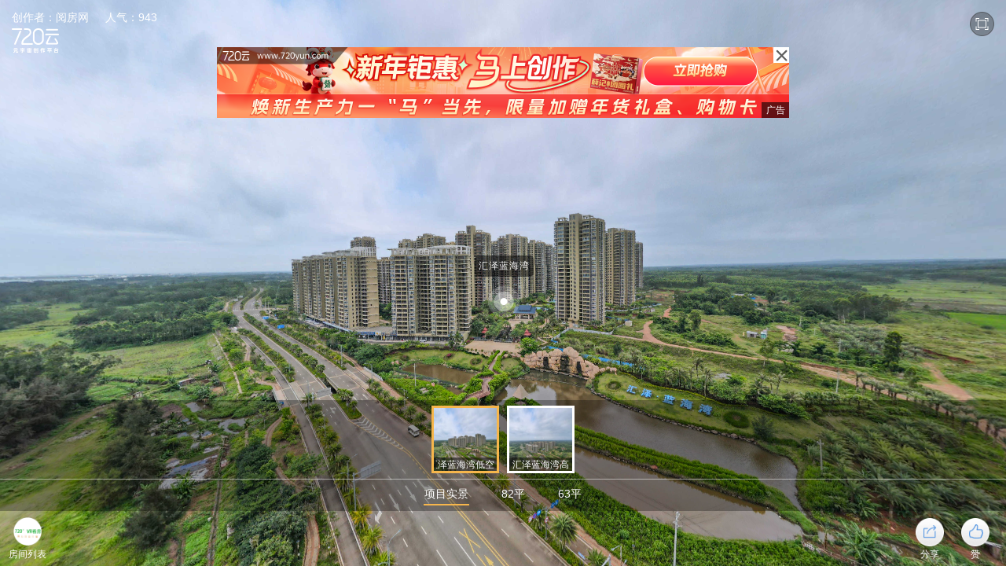

--- FILE ---
content_type: text/html;charset=UTF-8
request_url: https://www.720yun.com/t/d1vkbm795fw
body_size: 5797
content:
<!doctype html>
<html lang="zh-cn">
<head>
  <title>汇泽蓝海湾</title>
  <meta name="referrer" content="always">
  <meta charset="UTF-8">
  <meta name="viewport" content="width=device-width, user-scalable=no, initial-scale=1.0, maximum-scale=1.0, minimum-scale=1.0, viewport-fit=cover">
  <meta http-equiv="X-UA-Compatible" content="IE=edge,chrome=1">
  <meta name="format-detection" content="telephone=no,address=no,email=no">
  <meta name="renderer" content="webkit">
  <meta name="keywords" content='空中'>
  <meta name="description" content='汇泽蓝海湾 - 720云VR全景制作网'>
  <meta name="robots" content="all">
  <link rel="shortcut icon" href="https://static-t.720static.com/favicon.ico">
  <link rel="stylesheet" type="text/css" href="https://static-t.720static.com/css/common.35559c84bc1c97df100d.css">
  <link rel="stylesheet" type="text/css" href="https://static-t.720static.com/css/panoPageV2.93223c4790eb88e524ad.css">
  <script>
    var _hmt = _hmt || [];
    (function() {
      var hm = document.createElement("script");
      hm.src = "https://hm.baidu.com/hm.js?08a05dadf3e5b6d1c99fc4d862897e31";
      var s = document.getElementsByTagName("script")[0];
      s.parentNode.insertBefore(hm, s);
    })();
  </script>
  <script>
    var _hmt = _hmt || [];
    (function() {
      var hm = document.createElement("script");
      hm.src = "https://hm.baidu.com/hm.js?06f76638dac484b2b408d9d433b54006";
      var s = document.getElementsByTagName("script")[0]; 
      s.parentNode.insertBefore(hm, s);
    })();
    </script>
  <style>
    @-ms-viewport { width:device-width; }
    @media only screen and (min-device-width:800px) { html { overflow:hidden; } }
    html { height:100%; }
    body { height:100%; overflow:hidden; margin:0; padding:0; }
  </style>
</head>
<body>
  <div id="app"></div>

  <div class="script">
    <script type="text/javascript">
      window.advertisement=[{"clickCount":3541,"style":0,"mobile_img":"https://official-t.720static.com/home/PcxxJ7Zhb82CAW5FwM6EfhDMckRX2KDe.png","id":424,"second":null,"pc_img":"https://official-t.720static.com/home/XK4d54CRHxyYbhk8XckYsNc3Gxr7fQzs.png","pvCount":1341009,"force_second":null,"pc_url":"https://www.720yun.com/2026/newyear","mobile_url":"https://www.720yun.com/2026/newyear","type":0},{"mobile_url":"https://mp.weixin.qq.com/s/EhwNyqkEGW53QAJ1i2fLag","style":0,"clickCount":6717,"pvCount":2121423,"mobile_img":"https://official-t.720static.com/home/ZtC3xBaH4csDSytx5XbhJiKnCxmctiCG.png","force_second":null,"pc_img":"https://official-t.720static.com/home/7r6CwcwR5AyjCjPnsyx337wtTfYYbPpT.png","second":null,"id":421,"pc_url":"https://mp.weixin.qq.com/s/EhwNyqkEGW53QAJ1i2fLag","type":0},{"pc_img":"https://official-t.720static.com/home/7kBKARGanNJ2bCM3XT2J4kCh5xDPREDY.png","mobile_img":"https://official-t.720static.com/home/KNRhPN2sYZRdWjH3JZarNMcrkYJYJ6XQ.png","second":null,"pvCount":2630286,"clickCount":9560,"id":418,"mobile_url":"https://mp.weixin.qq.com/s/HNpHQpAcCGVKBDcKq-G1Pw","force_second":null,"style":0,"pc_url":"https://mp.weixin.qq.com/s/HNpHQpAcCGVKBDcKq-G1Pw","type":0},{"second":null,"force_second":null,"clickCount":9705,"pvCount":3134112,"pc_url":"https://www.720yun.com/buy/121","id":416,"pc_img":"https://official-t.720static.com/home/TW76dPJwMQsB8zCePfd3KWXBYdRha4ym.jpg","mobile_url":"https://www.720yun.com/buy/121","mobile_img":"https://official-t.720static.com/home/sT2SkYzh588mKtw8DY5eD8x6rzBNHbe6.jpg","style":0,"type":0},{"mobile_url":"https://www.720yun.com/paidan","pvCount":74020079,"pc_img":"https://official-t.720static.com/home/eCWYhnNGYaJFADJikB8yi8xnTYbxYCaG.png","mobile_img":"https://official-t.720static.com/home/3s3F6aFjNeDPFtPXZTkYmhRdZ3Pi2X44.png","second":null,"pc_url":"https://www.720yun.com/paidan","force_second":null,"style":0,"clickCount":220837,"id":216,"type":0},{"pc_url":"https://www.720yun.com/product/720vr","second":null,"pc_img":"https://official-t.720static.com/home/JbHswhaEA5ywwnbXnHyHpesTDcx7HcnB.jpg","clickCount":90661,"pvCount":27399570,"style":0,"force_second":null,"id":372,"mobile_img":"https://official-t.720static.com/home/2wbB2cwYTayYjbmEtD7thPXAzxWFTh8t.jpg","mobile_url":"https://www.720yun.com/product/720vr","type":0}];
      window.advertisementScreen={}
      window.rights=[{"expired":0,"level":0},{"updateDate":1724727012,"expired":1,"endDate":1720149869,"level":1,"id":12991,"startDate":1688527469,"createDate":1695048683}];
      window.__INITIAL_STATE__ = {
        'sceneType': 1,
        'data': {"author":{"uid":"ad0jOguyrm7","nickname":"阅房网","cert":0,"avatar":"/avatar/ad0jOguyrm7/19e5c1378f285e1dc62ff84e66cea08a.png","id":1715967},"product":{"status":1,"likeCount":0,"authorUid":"ad0jOguyrm7","property":{"originAuthor":null,"updateDate":1657701140,"keywords":"空中","channel":{"name":"纪实","id":27},"name":"汇泽蓝海湾","remark":"","pid":"d1vkbm795fw","id":18712254,"thumbUrl":"/resource/prod/2db395dds7x/ad0jOguyrm7/52275116/imgs/thumb.jpg","templateId":1,"selected":0,"createDate":1653034402},"process":0,"expireDate":null,"pvCount":943,"expired":1,"authorId":1715967,"config":{"logo":{},"scenes":[{"voice":{},"panoId":52275116,"hotspot":[{"frameHeight":"0","atv":"0.7110000000000003","frameNumber":"1","blank":"1","data":"汇泽蓝海湾","vectorIcon":{},"title":"汇泽蓝海湾","type":4,"url":"","frameSpeed":"3","linkTitle":"","frameWidth":"0","ath":"7.647","showTitle":"1","iconType":1,"isFrame":"0","iconSize":1,"fontSize":"12","id":"s_94610957_0","iconUrl":"/v2/hotspot/80/new_spotd7_gif.png","keepViewV2":"0"},{"frameHeight":"0","atv":"-2.948","frameNumber":"1","blank":"1","data":"汇泽蓝海湾营销中心","vectorIcon":{},"title":"汇泽蓝海湾营销中心","type":4,"url":"","frameSpeed":"3","linkTitle":"","frameWidth":"0","ath":"148.587","showTitle":"1","iconType":1,"isFrame":"0","iconSize":1,"fontSize":"12","id":"s_94610957_1","iconUrl":"/v2/hotspot/80/new_spotd7_gif.png","keepViewV2":"0"},{"frameHeight":"0","atv":"-43.632","frameNumber":"1","blank":"1","data":{"sceneId":"","panoId":"52275117","effect":"0"},"vectorIcon":{},"title":"汇泽蓝海湾高空","type":0,"url":"","frameSpeed":"3","linkTitle":"","frameWidth":"0","ath":"-179.817","showTitle":"1","iconType":1,"isFrame":"0","iconSize":1,"fontSize":"16","id":"s_94610957_2","iconUrl":"/v2/hotspot/80/new_spotd11_gif.png","keepViewV2":"0"}],"sound":{},"subtitle":{},"name":"汇泽蓝海湾低空","keyPoint":[],"groups":[],"id":94610957,"startImage":{"mobile":{"image":"","enabled":0},"config":{"duration":1},"pc":{"image":"","enabled":0}},"cdn":130},{"voice":{},"panoId":52275117,"hotspot":[{"frameHeight":"0","atv":"7.102303023693846","frameNumber":"1","blank":"1","data":"汇泽蓝海湾","vectorIcon":{},"title":"汇泽蓝海湾","type":4,"url":"","frameSpeed":"3","linkTitle":"","frameWidth":"0","ath":"-357.3269600997746","showTitle":"1","iconType":1,"isFrame":"0","iconSize":1,"fontSize":"12","id":"s_94610958_0","iconUrl":"/v2/hotspot/80/new_spotd7_gif.png","keepViewV2":"0"},{"frameHeight":"0","atv":"4.539999999999999","frameNumber":"1","blank":"1","data":"汇泽蓝海湾营销中心","vectorIcon":{},"title":"汇泽蓝海湾营销中心","type":4,"url":"","frameSpeed":"3","linkTitle":"","frameWidth":"0","ath":"144.651","showTitle":"1","iconType":1,"isFrame":"0","iconSize":1,"fontSize":"12","id":"s_94610958_1","iconUrl":"/v2/hotspot/80/new_spotd7_gif.png","keepViewV2":"0"},{"frameHeight":"0","atv":"23.018","frameNumber":"1","blank":"1","data":{"sceneId":"","panoId":"52275116","effect":"0"},"vectorIcon":{},"title":"汇泽蓝海湾低空","type":0,"url":"","frameSpeed":"3","linkTitle":"","frameWidth":"0","ath":"-27.539","showTitle":"1","iconType":1,"isFrame":"0","iconSize":1,"fontSize":"16","id":"s_94610958_2","iconUrl":"/v2/hotspot/80/new_spotd11_gif.png","keepViewV2":"0"}],"sound":{},"subtitle":{},"name":"汇泽蓝海湾高空","keyPoint":[],"groups":[],"id":94610958,"startImage":{"mobile":{"image":"","enabled":0},"config":{"duration":1},"pc":{"image":"","enabled":0}},"cdn":130},{"voice":{},"panoId":52275426,"hotspot":[],"sound":{},"subtitle":{},"name":"玄关","keyPoint":[],"groups":[],"id":94614370,"startImage":{"mobile":{"image":"","enabled":0},"config":{"duration":1},"pc":{"image":"","enabled":0}},"cdn":130},{"voice":{},"panoId":52275420,"hotspot":[],"sound":{},"subtitle":{},"name":"客厅","keyPoint":[],"groups":[],"id":94614371,"startImage":{"mobile":{"image":"","enabled":0},"config":{"duration":1},"pc":{"image":"","enabled":0}},"cdn":130},{"voice":{},"panoId":52275423,"hotspot":[],"sound":{},"subtitle":{},"name":"主卧","keyPoint":[],"groups":[],"id":94614372,"startImage":{"mobile":{"image":"","enabled":0},"config":{"duration":1},"pc":{"image":"","enabled":0}},"cdn":130},{"voice":{},"panoId":52275425,"hotspot":[],"sound":{},"subtitle":{},"name":"次卧","keyPoint":[],"groups":[],"id":94614373,"startImage":{"mobile":{"image":"","enabled":0},"config":{"duration":1},"pc":{"image":"","enabled":0}},"cdn":130},{"voice":{},"panoId":52275424,"hotspot":[],"sound":{},"subtitle":{},"name":"公共卫生间","keyPoint":[],"groups":[],"id":94614374,"startImage":{"mobile":{"image":"","enabled":0},"config":{"duration":1},"pc":{"image":"","enabled":0}},"cdn":130},{"voice":{},"panoId":52275422,"hotspot":[],"sound":{},"subtitle":{},"name":"过道","keyPoint":[],"groups":[],"id":94614375,"startImage":{"mobile":{"image":"","enabled":0},"config":{"duration":1},"pc":{"image":"","enabled":0}},"cdn":130},{"voice":{},"panoId":52275421,"hotspot":[],"sound":{},"subtitle":{},"name":"阳台","keyPoint":[],"groups":[],"id":94614376,"startImage":{"mobile":{"image":"","enabled":0},"config":{"duration":1},"pc":{"image":"","enabled":0}},"cdn":130},{"voice":{},"panoId":52275419,"hotspot":[],"sound":{},"subtitle":{},"name":"厨房","keyPoint":[],"groups":[],"id":94614377,"startImage":{"mobile":{"image":"","enabled":0},"config":{"duration":1},"pc":{"image":"","enabled":0}},"cdn":130},{"voice":{},"panoId":52275439,"hotspot":[],"sound":{},"subtitle":{},"name":"客厅","keyPoint":[],"groups":[],"id":94614378,"startImage":{"mobile":{"image":"","enabled":0},"config":{"duration":1},"pc":{"image":"","enabled":0}},"cdn":130},{"voice":{},"panoId":52275438,"hotspot":[],"sound":{},"subtitle":{},"name":"次卧","keyPoint":[],"groups":[],"id":94614379,"startImage":{"mobile":{"image":"","enabled":0},"config":{"duration":1},"pc":{"image":"","enabled":0}},"cdn":130},{"voice":{},"panoId":52275437,"hotspot":[],"sound":{},"subtitle":{},"name":"公共洗手间","keyPoint":[],"groups":[],"id":94614380,"startImage":{"mobile":{"image":"","enabled":0},"config":{"duration":1},"pc":{"image":"","enabled":0}},"cdn":130},{"voice":{},"panoId":52275436,"hotspot":[],"sound":{},"subtitle":{},"name":"主卧阳台","keyPoint":[],"groups":[],"id":94614381,"startImage":{"mobile":{"image":"","enabled":0},"config":{"duration":1},"pc":{"image":"","enabled":0}},"cdn":130},{"voice":{},"panoId":52275435,"hotspot":[],"sound":{},"subtitle":{},"name":"主卧","keyPoint":[],"groups":[],"id":94614382,"startImage":{"mobile":{"image":"","enabled":0},"config":{"duration":1},"pc":{"image":"","enabled":0}},"cdn":130},{"voice":{},"panoId":52275434,"hotspot":[],"sound":{},"subtitle":{},"name":"过道","keyPoint":[],"groups":[],"id":94614383,"startImage":{"mobile":{"image":"","enabled":0},"config":{"duration":1},"pc":{"image":"","enabled":0}},"cdn":130},{"voice":{},"panoId":52275433,"hotspot":[],"sound":{},"subtitle":{},"name":"客厅阳台","keyPoint":[],"groups":[],"id":94614384,"startImage":{"mobile":{"image":"","enabled":0},"config":{"duration":1},"pc":{"image":"","enabled":0}},"cdn":130},{"voice":{},"panoId":52275432,"hotspot":[],"sound":{},"subtitle":{},"name":"厨房阳台","keyPoint":[],"groups":[],"id":94614385,"startImage":{"mobile":{"image":"","enabled":0},"config":{"duration":1},"pc":{"image":"","enabled":0}},"cdn":130},{"voice":{},"panoId":52275431,"hotspot":[],"sound":{},"subtitle":{},"name":"厨房","keyPoint":[],"groups":[],"id":94614386,"startImage":{"mobile":{"image":"","enabled":0},"config":{"duration":1},"pc":{"image":"","enabled":0}},"cdn":130}],"switch":{"showAuth":1,"enableGyro":0,"enableComment":0,"showGyro":0,"showPowered":0,"showCleanAll":0,"showOriginAuthor":1,"showPv":1,"enableLittleplanet":1,"showComment":1,"showFullscreen":1,"showResolution":1,"showSceneName":1,"enableLike":1,"showSceneAuto":0,"enableLocation":1,"showMenu":1,"enablePassword":0,"enableShare":1,"enableViewchange":0,"enableVr":0,"showRemark":0},"categoryRoot":[{"children":["1","2","3"],"id":"100","title":"默认一级分组"}],"qr":"","advertisement":{},"link":[],"category":[{"scenes":[{"panoId":52275116,"showThumb":"1","thumb":"/resource/prod/2db395dds7x/ad0jOguyrm7/52275116/imgs/thumb.jpg","name":"汇泽蓝海湾低空","id":94610957},{"panoId":52275117,"showThumb":"1","thumb":"/resource/prod/2db395dds7x/ad0jOguyrm7/52275117/imgs/thumb.jpg","name":"汇泽蓝海湾高空","id":94610958}],"id":"1","title":"项目实景"},{"scenes":[{"panoId":52275426,"showThumb":"1","thumb":"/resource/prod/2db395dds7x/ad0jOguyrm7/52275426/imgs/thumb.jpg","name":"玄关","id":94614370},{"panoId":52275420,"showThumb":"1","thumb":"/resource/prod/2db395dds7x/ad0jOguyrm7/52275420/imgs/thumb.jpg","name":"客厅","id":94614371},{"panoId":52275423,"showThumb":"1","thumb":"/resource/prod/2db395dds7x/ad0jOguyrm7/52275423/imgs/thumb.jpg","name":"主卧","id":94614372},{"panoId":52275425,"showThumb":"1","thumb":"/resource/prod/2db395dds7x/ad0jOguyrm7/52275425/imgs/thumb.jpg","name":"次卧","id":94614373},{"panoId":52275424,"showThumb":"1","thumb":"/resource/prod/2db395dds7x/ad0jOguyrm7/52275424/imgs/thumb.jpg","name":"公共卫生间","id":94614374},{"panoId":52275422,"showThumb":"1","thumb":"/resource/prod/2db395dds7x/ad0jOguyrm7/52275422/imgs/thumb.jpg","name":"过道","id":94614375},{"panoId":52275421,"showThumb":"1","thumb":"/resource/prod/2db395dds7x/ad0jOguyrm7/52275421/imgs/thumb.jpg","name":"阳台","id":94614376},{"panoId":52275419,"showThumb":"1","thumb":"/resource/prod/2db395dds7x/ad0jOguyrm7/52275419/imgs/thumb.jpg","name":"厨房","id":94614377}],"id":"2","title":"82平"},{"scenes":[{"panoId":52275439,"showThumb":"1","thumb":"/resource/prod/2db395dds7x/ad0jOguyrm7/52275439/imgs/thumb.jpg","name":"客厅","id":94614378},{"panoId":52275438,"showThumb":"1","thumb":"/resource/prod/2db395dds7x/ad0jOguyrm7/52275438/imgs/thumb.jpg","name":"次卧","id":94614379},{"panoId":52275437,"showThumb":"1","thumb":"/resource/prod/2db395dds7x/ad0jOguyrm7/52275437/imgs/thumb.jpg","name":"公共洗手间","id":94614380},{"panoId":52275436,"showThumb":"1","thumb":"/resource/prod/2db395dds7x/ad0jOguyrm7/52275436/imgs/thumb.jpg","name":"主卧阳台","id":94614381},{"panoId":52275435,"showThumb":"1","thumb":"/resource/prod/2db395dds7x/ad0jOguyrm7/52275435/imgs/thumb.jpg","name":"主卧","id":94614382},{"panoId":52275434,"showThumb":"1","thumb":"/resource/prod/2db395dds7x/ad0jOguyrm7/52275434/imgs/thumb.jpg","name":"过道","id":94614383},{"panoId":52275433,"showThumb":"1","thumb":"/resource/prod/2db395dds7x/ad0jOguyrm7/52275433/imgs/thumb.jpg","name":"客厅阳台","id":94614384},{"panoId":52275432,"showThumb":"1","thumb":"/resource/prod/2db395dds7x/ad0jOguyrm7/52275432/imgs/thumb.jpg","name":"厨房阳台","id":94614385},{"panoId":52275431,"showThumb":"1","thumb":"/resource/prod/2db395dds7x/ad0jOguyrm7/52275431/imgs/thumb.jpg","name":"厨房","id":94614386}],"id":"3","title":"63平"}],"categoryGlobal":{"groupName":"房间列表","showThumb":"0","iconType":2,"iconUrl":"/ad0jOguyrm7/2/2e3d0692c879c39f5d425bf9e3a5c67e.png"}}}},
        'playerVersion': 'a28add4e4044726bdbb818b25374026c94d424888c24839d5914d504f82c1fdb',
        'xml': '<?xml version="1.0"?><krpano version="1.19"><include url="%$playerDomain%/api/lensflare/lensflare.xml"/><include url="%$playerDomain%/krp/player_%$playerVersion%.xml"/><scene name="s_94610957" pano_id="52275116" scene_id="94610957"><preview url="%$cdnDomain130%/resource/prod/2db395dds7x/ad0jOguyrm7/52275116/imgs/preview.jpg"/><image if="true"><cube url="%$cdnDomain130%/resource/prod/2db395dds7x/ad0jOguyrm7/52275116/imgs/mobile_%s.jpg"/></image></scene><scene name="s_94610958" pano_id="52275117" scene_id="94610958"><preview url="%$cdnDomain130%/resource/prod/2db395dds7x/ad0jOguyrm7/52275117/imgs/preview.jpg"/><image if="true"><cube url="%$cdnDomain130%/resource/prod/2db395dds7x/ad0jOguyrm7/52275117/imgs/mobile_%s.jpg"/></image></scene><scene name="s_94614370" pano_id="52275426" scene_id="94614370"><preview url="%$cdnDomain130%/resource/prod/2db395dds7x/ad0jOguyrm7/52275426/imgs/preview.jpg"/><image if="true"><cube url="%$cdnDomain130%/resource/prod/2db395dds7x/ad0jOguyrm7/52275426/imgs/mobile_%s.jpg"/></image></scene><scene name="s_94614371" pano_id="52275420" scene_id="94614371"><preview url="%$cdnDomain130%/resource/prod/2db395dds7x/ad0jOguyrm7/52275420/imgs/preview.jpg"/><image if="true"><cube url="%$cdnDomain130%/resource/prod/2db395dds7x/ad0jOguyrm7/52275420/imgs/mobile_%s.jpg"/></image></scene><scene name="s_94614372" pano_id="52275423" scene_id="94614372"><preview url="%$cdnDomain130%/resource/prod/2db395dds7x/ad0jOguyrm7/52275423/imgs/preview.jpg"/><image if="true"><cube url="%$cdnDomain130%/resource/prod/2db395dds7x/ad0jOguyrm7/52275423/imgs/mobile_%s.jpg"/></image></scene><scene name="s_94614373" pano_id="52275425" scene_id="94614373"><preview url="%$cdnDomain130%/resource/prod/2db395dds7x/ad0jOguyrm7/52275425/imgs/preview.jpg"/><image if="true"><cube url="%$cdnDomain130%/resource/prod/2db395dds7x/ad0jOguyrm7/52275425/imgs/mobile_%s.jpg"/></image></scene><scene name="s_94614374" pano_id="52275424" scene_id="94614374"><preview url="%$cdnDomain130%/resource/prod/2db395dds7x/ad0jOguyrm7/52275424/imgs/preview.jpg"/><image if="true"><cube url="%$cdnDomain130%/resource/prod/2db395dds7x/ad0jOguyrm7/52275424/imgs/mobile_%s.jpg"/></image></scene><scene name="s_94614375" pano_id="52275422" scene_id="94614375"><preview url="%$cdnDomain130%/resource/prod/2db395dds7x/ad0jOguyrm7/52275422/imgs/preview.jpg"/><image if="true"><cube url="%$cdnDomain130%/resource/prod/2db395dds7x/ad0jOguyrm7/52275422/imgs/mobile_%s.jpg"/></image></scene><scene name="s_94614376" pano_id="52275421" scene_id="94614376"><preview url="%$cdnDomain130%/resource/prod/2db395dds7x/ad0jOguyrm7/52275421/imgs/preview.jpg"/><image if="true"><cube url="%$cdnDomain130%/resource/prod/2db395dds7x/ad0jOguyrm7/52275421/imgs/mobile_%s.jpg"/></image></scene><scene name="s_94614377" pano_id="52275419" scene_id="94614377"><preview url="%$cdnDomain130%/resource/prod/2db395dds7x/ad0jOguyrm7/52275419/imgs/preview.jpg"/><image if="true"><cube url="%$cdnDomain130%/resource/prod/2db395dds7x/ad0jOguyrm7/52275419/imgs/mobile_%s.jpg"/></image></scene><scene name="s_94614378" pano_id="52275439" scene_id="94614378"><preview url="%$cdnDomain130%/resource/prod/2db395dds7x/ad0jOguyrm7/52275439/imgs/preview.jpg"/><image if="true"><cube url="%$cdnDomain130%/resource/prod/2db395dds7x/ad0jOguyrm7/52275439/imgs/mobile_%s.jpg"/></image></scene><scene name="s_94614379" pano_id="52275438" scene_id="94614379"><preview url="%$cdnDomain130%/resource/prod/2db395dds7x/ad0jOguyrm7/52275438/imgs/preview.jpg"/><image if="true"><cube url="%$cdnDomain130%/resource/prod/2db395dds7x/ad0jOguyrm7/52275438/imgs/mobile_%s.jpg"/></image></scene><scene name="s_94614380" pano_id="52275437" scene_id="94614380"><preview url="%$cdnDomain130%/resource/prod/2db395dds7x/ad0jOguyrm7/52275437/imgs/preview.jpg"/><image if="true"><cube url="%$cdnDomain130%/resource/prod/2db395dds7x/ad0jOguyrm7/52275437/imgs/mobile_%s.jpg"/></image></scene><scene name="s_94614381" pano_id="52275436" scene_id="94614381"><preview url="%$cdnDomain130%/resource/prod/2db395dds7x/ad0jOguyrm7/52275436/imgs/preview.jpg"/><image if="true"><cube url="%$cdnDomain130%/resource/prod/2db395dds7x/ad0jOguyrm7/52275436/imgs/mobile_%s.jpg"/></image></scene><scene name="s_94614382" pano_id="52275435" scene_id="94614382"><preview url="%$cdnDomain130%/resource/prod/2db395dds7x/ad0jOguyrm7/52275435/imgs/preview.jpg"/><image if="true"><cube url="%$cdnDomain130%/resource/prod/2db395dds7x/ad0jOguyrm7/52275435/imgs/mobile_%s.jpg"/></image></scene><scene name="s_94614383" pano_id="52275434" scene_id="94614383"><preview url="%$cdnDomain130%/resource/prod/2db395dds7x/ad0jOguyrm7/52275434/imgs/preview.jpg"/><image if="true"><cube url="%$cdnDomain130%/resource/prod/2db395dds7x/ad0jOguyrm7/52275434/imgs/mobile_%s.jpg"/></image></scene><scene name="s_94614384" pano_id="52275433" scene_id="94614384"><preview url="%$cdnDomain130%/resource/prod/2db395dds7x/ad0jOguyrm7/52275433/imgs/preview.jpg"/><image if="true"><cube url="%$cdnDomain130%/resource/prod/2db395dds7x/ad0jOguyrm7/52275433/imgs/mobile_%s.jpg"/></image></scene><scene name="s_94614385" pano_id="52275432" scene_id="94614385"><preview url="%$cdnDomain130%/resource/prod/2db395dds7x/ad0jOguyrm7/52275432/imgs/preview.jpg"/><image if="true"><cube url="%$cdnDomain130%/resource/prod/2db395dds7x/ad0jOguyrm7/52275432/imgs/mobile_%s.jpg"/></image></scene><scene name="s_94614386" pano_id="52275431" scene_id="94614386"><preview url="%$cdnDomain130%/resource/prod/2db395dds7x/ad0jOguyrm7/52275431/imgs/preview.jpg"/><image if="true"><cube url="%$cdnDomain130%/resource/prod/2db395dds7x/ad0jOguyrm7/52275431/imgs/mobile_%s.jpg"/></image></scene><config><autoTours><tour title="一键导览" hideHotspots="false" loop="false" disableMusic="false" subtitlePosition="bottom" subtitleSize="16" subtitleBackground="black" newTitle="" endBackToStart="false"/></autoTours><panos><pano name="s_94610957"><info title="汇泽蓝海湾低空" pano_id="52275116"/><view autorotatekeepview="0" maxpixelzoom="2.0" fovmin="70" loadscenekeepview="0" hlookatmax="180" fov="120" vlookatmax="90" vlookat="3.2468950249513036" fovmax="130" hlookatmin="-180" vlookatmin="-90" hlookat="367.4921739254773" fovtype="MFOV"/><autoplay duration="180" hiddenscene_noenter="0" keep_originview="0" enabled="1" enter_next="1"/><top_circle scale="0.5" is_float="0" type="2" url="%$mediaDomain%/ad0jOguyrm7/2/cce330b9f68e9295f790c16e0f7b0798.png"/><bottom_circle type="1" scale="1" is_float="0"/></pano><pano name="s_94610958"><info title="汇泽蓝海湾高空" pano_id="52275117"/><view autorotatekeepview="0" maxpixelzoom="2.0" fovmin="70" loadscenekeepview="0" hlookatmax="180" fov="120" vlookatmax="90" vlookat="12.102303023693846" fovmax="120" hlookatmin="-180" vlookatmin="-90" hlookat="-357.3269600997746" fovtype="MFOV"/><autoplay duration="180" hiddenscene_noenter="0" keep_originview="0" enabled="1" enter_next="1"/><top_circle scale="0.5" is_float="0" type="2" url="%$mediaDomain%/ad0jOguyrm7/2/cce330b9f68e9295f790c16e0f7b0798.png"/></pano><pano name="s_94614370"><info title="玄关" pano_id="52275426"/><view autorotatekeepview="0" maxpixelzoom="2.0" fovmin="70" loadscenekeepview="0" hlookatmax="180" fov="120" vlookatmax="90" vlookat="-7.132801161983513" fovmax="120" hlookatmin="-180" vlookatmin="-90" hlookat="175.76455717082308" fovtype="MFOV"/><autoplay duration="180" hiddenscene_noenter="0" keep_originview="0" enabled="1" enter_next="1"/><top_circle type="1" scale="1" is_float="0"/><bottom_circle scale="0.5" is_float="0" type="2" url="%$mediaDomain%/ad0jOguyrm7/2/cce330b9f68e9295f790c16e0f7b0798.png"/></pano><pano name="s_94614371"><info title="客厅" pano_id="52275420"/><view autorotatekeepview="0" maxpixelzoom="2.0" fovmin="70" loadscenekeepview="0" hlookatmax="180" fov="120" vlookatmax="90" vlookat="1.809847555347642" fovmax="120" hlookatmin="-180" vlookatmin="-90" hlookat="-32.57213587845487" fovtype="MFOV"/><autoplay duration="180" hiddenscene_noenter="0" keep_originview="0" enabled="1" enter_next="1"/><bottom_circle scale="0.5" is_float="0" type="2" url="%$mediaDomain%/ad0jOguyrm7/2/cce330b9f68e9295f790c16e0f7b0798.png"/></pano><pano name="s_94614372"><info title="主卧" pano_id="52275423"/><view autorotatekeepview="0" maxpixelzoom="2.0" fovmin="70" loadscenekeepview="0" hlookatmax="180" fov="120" vlookatmax="90" vlookat="0.06938510808890934" fovmax="120" hlookatmin="-180" vlookatmin="-90" hlookat="2.642715178436428" fovtype="MFOV"/><autoplay duration="180" hiddenscene_noenter="0" keep_originview="0" enabled="1" enter_next="1"/><bottom_circle scale="0.5" is_float="0" type="2" url="%$mediaDomain%/ad0jOguyrm7/2/cce330b9f68e9295f790c16e0f7b0798.png"/></pano><pano name="s_94614373"><info title="次卧" pano_id="52275425"/><view autorotatekeepview="0" maxpixelzoom="2.0" fovmin="70" loadscenekeepview="0" hlookatmax="180" fov="120" vlookatmax="90" vlookat="-7.225667699195478" fovmax="120" hlookatmin="-180" vlookatmin="-90" hlookat="332.97734587837215" fovtype="MFOV"/><autoplay duration="180" hiddenscene_noenter="0" keep_originview="0" enabled="1" enter_next="1"/><bottom_circle scale="0.5" is_float="0" type="2" url="%$mediaDomain%/ad0jOguyrm7/2/cce330b9f68e9295f790c16e0f7b0798.png"/></pano><pano name="s_94614374"><info title="公共卫生间" pano_id="52275424"/><view autorotatekeepview="0" maxpixelzoom="2.0" fovmin="70" loadscenekeepview="0" hlookatmax="180" fov="120" vlookatmax="90" vlookat="0.30110943179221916" fovmax="120" hlookatmin="-180" vlookatmin="-90" hlookat="252.19079772248432" fovtype="MFOV"/><autoplay duration="180" hiddenscene_noenter="0" keep_originview="0" enabled="1" enter_next="1"/><bottom_circle scale="0.5" is_float="0" type="2" url="%$mediaDomain%/ad0jOguyrm7/2/cce330b9f68e9295f790c16e0f7b0798.png"/></pano><pano name="s_94614375"><info title="过道" pano_id="52275422"/><view autorotatekeepview="0" maxpixelzoom="2.0" fovmin="70" loadscenekeepview="0" hlookatmax="180" fov="120" vlookatmax="90" vlookat="-4.622202059224057" fovmax="120" hlookatmin="-180" vlookatmin="-90" hlookat="205.6101301877582" fovtype="MFOV"/><autoplay duration="180" hiddenscene_noenter="0" keep_originview="0" enabled="1" enter_next="1"/><bottom_circle scale="0.5" is_float="0" type="2" url="%$mediaDomain%/ad0jOguyrm7/2/cce330b9f68e9295f790c16e0f7b0798.png"/></pano><pano name="s_94614376"><info title="阳台" pano_id="52275421"/><view autorotatekeepview="0" maxpixelzoom="2.0" fovmin="70" loadscenekeepview="0" hlookatmax="180" fov="120" vlookatmax="90" vlookat="-11.309044904830877" fovmax="120" hlookatmin="-180" vlookatmin="-90" hlookat="-112.84424525069198" fovtype="MFOV"/><autoplay duration="180" hiddenscene_noenter="0" keep_originview="0" enabled="1" enter_next="1"/><bottom_circle scale="0.5" is_float="0" type="2" url="%$mediaDomain%/ad0jOguyrm7/2/cce330b9f68e9295f790c16e0f7b0798.png"/></pano><pano name="s_94614377"><info title="厨房" pano_id="52275419"/><view autorotatekeepview="0" maxpixelzoom="2.0" fovmin="70" loadscenekeepview="0" hlookatmax="180" fov="120" vlookatmax="90" vlookat="-5.7474230152036325" fovmax="120" hlookatmin="-180" vlookatmin="-90" hlookat="-19.09660251219718" fovtype="MFOV"/><autoplay duration="180" hiddenscene_noenter="0" keep_originview="0" enabled="1" enter_next="1"/><bottom_circle scale="0.5" is_float="0" type="2" url="%$mediaDomain%/ad0jOguyrm7/2/cce330b9f68e9295f790c16e0f7b0798.png"/></pano><pano name="s_94614378"><info title="客厅" pano_id="52275439"/><view autorotatekeepview="0" maxpixelzoom="2.0" fovmin="70" loadscenekeepview="0" hlookatmax="180" fov="120" vlookatmax="90" vlookat="-3.8882968174785026" fovmax="120" hlookatmin="-180" vlookatmin="-90" hlookat="327.4995968432431" fovtype="MFOV"/><autoplay duration="180" hiddenscene_noenter="0" keep_originview="0" enabled="1" enter_next="1"/><top_circle type="1" scale="1" is_float="0"/><bottom_circle scale="0.5" is_float="0" type="2" url="%$mediaDomain%/ad0jOguyrm7/2/cce330b9f68e9295f790c16e0f7b0798.png"/></pano><pano name="s_94614379"><info title="次卧" pano_id="52275438"/><view autorotatekeepview="0" maxpixelzoom="2.0" fovmin="70" loadscenekeepview="0" hlookatmax="180" fov="120" vlookatmax="90" vlookat="-6.6564410872826825" fovmax="120" hlookatmin="-180" vlookatmin="-90" hlookat="40.92117722718159" fovtype="MFOV"/><autoplay duration="180" hiddenscene_noenter="0" keep_originview="0" enabled="1" enter_next="1"/><bottom_circle scale="0.5" is_float="0" type="2" url="%$mediaDomain%/ad0jOguyrm7/2/cce330b9f68e9295f790c16e0f7b0798.png"/></pano><pano name="s_94614380"><info title="公共洗手间" pano_id="52275437"/><view autorotatekeepview="0" maxpixelzoom="2.0" fovmin="70" loadscenekeepview="0" hlookatmax="180" fov="119.24567238304542" vlookatmax="90" vlookat="-7.8916026027222985" fovmax="120" hlookatmin="-180" vlookatmin="-90" hlookat="-130.86210967313218" fovtype="MFOV"/><autoplay duration="180" hiddenscene_noenter="0" keep_originview="0" enabled="1" enter_next="1"/><bottom_circle scale="0.5" is_float="0" type="2" url="%$mediaDomain%/ad0jOguyrm7/2/cce330b9f68e9295f790c16e0f7b0798.png"/></pano><pano name="s_94614381"><info title="主卧阳台" pano_id="52275436"/><view autorotatekeepview="0" maxpixelzoom="2.0" fovmin="70" loadscenekeepview="0" hlookatmax="180" fov="120" vlookatmax="90" vlookat="-5.216192348654216" fovmax="120" hlookatmin="-180" vlookatmin="-90" hlookat="135.92791509609557" fovtype="MFOV"/><autoplay duration="180" hiddenscene_noenter="0" keep_originview="0" enabled="1" enter_next="1"/><bottom_circle scale="0.5" is_float="0" type="2" url="%$mediaDomain%/ad0jOguyrm7/2/cce330b9f68e9295f790c16e0f7b0798.png"/></pano><pano name="s_94614382"><info title="主卧" pano_id="52275435"/><view autorotatekeepview="0" maxpixelzoom="2.0" fovmin="70" loadscenekeepview="0" hlookatmax="180" fov="120" vlookatmax="90" vlookat="-5.270705053796601" fovmax="120" hlookatmin="-180" vlookatmin="-90" hlookat="-98.99809635693109" fovtype="MFOV"/><autoplay duration="180" hiddenscene_noenter="0" keep_originview="0" enabled="1" enter_next="1"/><bottom_circle scale="0.5" is_float="0" type="2" url="%$mediaDomain%/ad0jOguyrm7/2/cce330b9f68e9295f790c16e0f7b0798.png"/></pano><pano name="s_94614383"><info title="过道" pano_id="52275434"/><view autorotatekeepview="0" maxpixelzoom="2.0" fovmin="70" loadscenekeepview="0" hlookatmax="180" fov="120" vlookatmax="90" vlookat="-11.870370722508877" fovmax="120" hlookatmin="-180" vlookatmin="-90" hlookat="-3.991406019912029" fovtype="MFOV"/><autoplay duration="180" hiddenscene_noenter="0" keep_originview="0" enabled="1" enter_next="1"/><bottom_circle scale="0.5" is_float="0" type="2" url="%$mediaDomain%/ad0jOguyrm7/2/cce330b9f68e9295f790c16e0f7b0798.png"/></pano><pano name="s_94614384"><info title="客厅阳台" pano_id="52275433"/><view autorotatekeepview="0" maxpixelzoom="2.0" fovmin="70" loadscenekeepview="0" hlookatmax="180" fov="120" vlookatmax="90" vlookat="-13.573645290583894" fovmax="120" hlookatmin="-180" vlookatmin="-90" hlookat="30.984568818423416" fovtype="MFOV"/><autoplay duration="180" hiddenscene_noenter="0" keep_originview="0" enabled="1" enter_next="1"/><bottom_circle scale="0.5" is_float="0" type="2" url="%$mediaDomain%/ad0jOguyrm7/2/cce330b9f68e9295f790c16e0f7b0798.png"/></pano><pano name="s_94614385"><info title="厨房阳台" pano_id="52275432"/><view autorotatekeepview="0" maxpixelzoom="2.0" fovmin="70" loadscenekeepview="0" hlookatmax="180" fov="120" vlookatmax="90" vlookat="-5.107350809231099" fovmax="120" hlookatmin="-180" vlookatmin="-90" hlookat="76.37754213226106" fovtype="MFOV"/><autoplay duration="180" hiddenscene_noenter="0" keep_originview="0" enabled="1" enter_next="1"/><bottom_circle scale="0.5" is_float="0" type="2" url="%$mediaDomain%/ad0jOguyrm7/2/cce330b9f68e9295f790c16e0f7b0798.png"/></pano><pano name="s_94614386"><info title="厨房" pano_id="52275431"/><view autorotatekeepview="0" maxpixelzoom="2.0" fovmin="70" loadscenekeepview="0" hlookatmax="180" fov="120" vlookatmax="90" vlookat="-9.524406778602588" fovmax="120" hlookatmin="-180" vlookatmin="-90" hlookat="175.86151506909692" fovtype="MFOV"/><autoplay duration="180" hiddenscene_noenter="0" keep_originview="0" enabled="1" enter_next="1"/><top_circle type="1" scale="1" is_float="0"/><bottom_circle scale="0.5" is_float="0" type="2" url="%$mediaDomain%/ad0jOguyrm7/2/cce330b9f68e9295f790c16e0f7b0798.png"/></pano></panos></config></krpano>',
      };
    </script>
    <script src="https://static-t.720static.com/js/polyfill.min.js"></script>
    <script type="text/javascript" src="https://player-t.720static.com/krp/1.20.7/krp_player_1.20.7.js"></script>
    <script src="https://static-t.720static.com/720yun-20260121/js/common.1cf011bc23fb94e260be.js"></script>
    <script src="https://static-t.720static.com/720yun-20260121/js/panoPageV2.eba8f9ad8a93b5451656.js"></script>
  </div>

</body>
</html>


--- FILE ---
content_type: application/xml
request_url: https://player-t.720static.com/api/lensflare/lensflare.xml
body_size: 2757
content:
<encrypted><![CDATA[KENCPUZRLn5GROrbWD(X+.djrie<lOL1_D)s=oiET9fo.Xl86VFMrNLZK#Ahte2:Hk1FFoLQ(U,>h9(+8w`eiCkkFa?a+Q9C.)ZHhGcK56]Cff6bVQo@%obsh^;Ywg`)5?;#X'>>6/4*a:hl=k9k&$c)B[dqcBImDgNp#?XXF%SK:0)iP^Ah0GD(CY.+Vu:p^+l-9=`[/F4Uigs&&6GW1g%0(&=+f*UC$P[p0xT;dDM0pZ#)-=H58@ee5)Z0]XMXti@2m%j]@UWcO+be6KImcZXSP(Wc>*C&9'2rdJ/+/e)IbVcQ%QkU[nVeMkH?<3XN4-tue,w:`As4sr53:m*0cD`cZ>KTP[0iNg8MP).H3pXh>[nE8P$KK`J<_MY<GSV>dc3XfUbvKZPl66a%1@;u'RJmkeLQ)=FDKq@*p)d`mviL,O9n1ngAdkD6KVWGVea6)q0%/L/V;p%a[jw`K._4)]Q@.D&@-[V6Ol]H3j5Qj@Q2-Y;s0oC0#'d:KN&em,JTOWGx@dCb67m)skH<$.P5sg,EZ]>tfV5k_Z=`jX-vrcE;/2o<vP(Hdq:T$CDX'W+>+tVp'$wZG.6:pK*^3u>fW.tAZ7hq)kv/NZw7^-+de.gdW2UWGmY/@B0jJ81R?X%qZ6sCX#1akv8Y@965#DNl&/YiOE0]m$tR%&Mv]ggTm9XSbOd7#4q.t@/o?1pM_9NBK5Zbs5@>9A<)v9^>ItR`lYe/i.O6%BZL[/RG^g27Q=bV[-?*31$/ZruiC*G5%HCm7hQ_Gf'HG56mU7`7/HV)*Bo_<M;TNk'g`17FXsXHbkILamrU?EWiuK;Y:k.^seE/f7qtEZa^p.^e%T^,cI8opF7o33VjGJ=_o1-gp+SqA43txjH-D4)AC?jc<HV.8J3MWjt5CRvO<$G:T?)__@:qW-Y'B)K'Qg)5Qb*RCU<33,1m'<:9.qcU>w:GWrOeTCW*QhfM@:g*2w#`O+Wo)^BSlLu.p.Lni;P6Q5_c(r6-nLu5&o;9T(*B`Q-@cNn<&NgTqKL^D39Y0lDMWa.oS;.B?''@i#2fbfOnQ21tu$X)mS3_6+0[8u.cA'VZU3WlH#a5cvpk3uXeekd,'P0lH]u]Tc1Z*j+<v-8Y7m8kUp3$P/YhoWVq6-jqi3hVEF^t1=b_?Bu8Q$..cE]E:1&dJf`%jv7w9u7*D#Ps4OgKeesPv*_>xfetO8.3(uL$ncjI(Q#q_OEYkvkbY4gASi&FhESY?6khKB)ax:)TQ<'XW1IZ+`ER6Gu6I,tZoVWAOHLtL#H76pZ385xxGBmITkWe'`-/phPLA_Rg7FrI05kR;GY[ucGN),PC?>#k/q+7J27pCZ%%H@9;f<&BHrSq`DT&kipHrE5[1+>fge%aq`=EWK;POj<?PcnHT*'6bQ#aw(nO.JcP%fT(g76fBW>)ESSkk&OCV9q]AneNP9Sm=8T'[d5g_CLlolZ-Tf%,c]o1re=@]k19+r7d=9@R=b5jrTBD>H'X/C-^<BOWqAj;;'+PNaSS<XlG,&S'ieF$AHj<Vifl-hqx.@)eGwk`m30;VLpLGDkKH&%N'UT;,6wqa#pDCiFN8qIK0i&Ak8YaaNj5c7dr@FErIhpJl_AM1?&JUIec,ZN2dV,`PD:gUqp[2Sg/2[uZ9)*+5LEM7b?<.)51+Ll%ff9?G-[+2h`:NOQaL(=0tJ]M28@n$^T,)_B]%>@C:`(M`^xs'pB,_k:-]+%;RH%u4S+P`[G-[`v:DBM9Fa:9nT,R,Hc^Qe)JB(tZ87:4b`]tOYbDT;Ji<SY9'VG;=.Z^*:+iwRFmruoYYI580l3NTY_tlYUo:cJ0k$_ZC0Oq4O0W1uBlvw,<rQ/Z%b))k9tCR?O+HJP<JJn2^$vQVQdDb.i2+6Y8uaZpB7BneZGbeo)%)eN(L(OH&baMmLqx$aA8lqYr`d9'sq7;^Lhs1.;d;#7<arnY>gv-T0+Q6'sm+_3b$pLYYZ0nruWkQaaIfFkEZ&JJxlbJF?<hA(f$I]-dYd(%^b?5[an/Rd)W^0IZxI8l?3oJ'J9.%6rIV=<xBE=hCs6NXaP`rv&WvN?X)KcBwB:b9E$gbCLSR;o5Z^$><(G#+%cc)sA>(IZ[m9>4U#ZT(jZ)Tm_%F`-X)TAj7Lg%0wxxdX6FA.Oxh(2PWEtMYc^5Yb>Jjp>0aAsp#mFH`N@M=5@B]8*x%WA`o1r27r$l.C-1fb#$Q#c:q)8>Tf#QiVMxhX)PxOL4g@;u:)?l5m9[>hUYP9^0Gmx*mDVN1/KV^q:CH--:=WW1B-4(=@(aAsautFYT^.>,uC6-FDDe98mCg'#'D6VbuP=Frs$)3Sc#g%lI8/VtJ20TdKG&S5XvbP5M4@j;b1W$,I]wQT@)'+6_[G+4I>^(AT_rg+*6UD'E?r6q=b/#7X(Vct#JL4&`82+T2lJqDj(ctUkWjA]uYH^>Y2l1#TN+,+Ek1+cbX8(wTB#t9Fc`U]_Y7@GLTAjYESaa8=:n27BocCM9XDI7_?^)HT79[,N0i_JLde0P(QRFlXPFLp8Be)8Bh_kki(RYit^ErmdV&r[Yn*L)EVH8:%Q+j-&`;'i#Ho.iPP<K/u*bThEj(fb-%3dIdvg?`;.;oqMCw7WmDe=6F.s1]rQ),SnFoLbUne&n&*t,768U`lk(<RN9+PL+/kkG)YpV7`1siwJHQ=?24>c@Ya_p`^1/Jx%8&Foa8XGMdX%7U4QXRfigQ_OorhgUbBv?@p21N*R)8ogK@-'NEHSVZe3@*ha.GI1>enMM+]<8?bbUH87N$kO_^=*w]&2:/jro[^]Oc<*H8:kcR4L]++JO5TRPrXco8H6?J.n6RMmfe6r<Up[MXO+0uE0YXA_:SqjVK`@=-fpS[W@Z*G#H$Yip_[,8U8#b$&t?l2p`Y.eI&jm?`&P9<8KVd9l6E4g*lZVtNP;)+sb<m_L?/i3TJTk=/SR=d#g02kRrvCeCL:Lq$NN`2INj(d7q<it+.&EV5xJ7KNX,=lR&Pt?4KS=l,(-;oJW8C<1d@/7;t0Ahc8NM]FAbI:?@NjQaV6Hg</uGC93-$sJs<UP*gYq0l+xvJ410#IP#Q*O(Pt,Eh+aQ#<xm9$LwblY9]o1;OPelvg.X84nfeb./R;6J^&a0S$3U8(dD$fbqh<gX^]$A+Dw[/ogBl#vtW>)Qe+EKb,`3pJH6xIL&E=^Bp@)PaFs*Hqun;ipLsvJ%D)vEwgmT[:GYGPmc8b.pCB6CtWI/GB:0D<+=Y_nXg^]3E_$x#8M-7,8i?/f?ZQ8_jJ0Vt]nT(q5_g_MOQkfxasHA-U,%oNZm4:.eUb(M^S&EX8oR$i)L6/e%`mEOwV6xJ&2k'_Q%X'+&fB[#oBIUYPl3L)V.+]mcM`6K/n/A^BQ2h,l3(4XWjYK&*E8cKhRtl.1/P+w(LC'[:f=IuH/U'n[n_=(MMb1T&]hBI+&+LPaEiwKWC7mvMJb$xFm2'2XbQ:KZIosYYFRXt>0ej<(9)=aHFI5fp5jofOD:0_<Pp45G;D:lW`4Vj(YCiE>UbXXs?:QChU0vhD/snm[o&Rj'g38vinm=@g4YnDE]nqL^g#d25p](,E^M7dwRgnj;?`sU_HN[@XkIXGn#PV<7M%%tqUptO;LRS1hcLtLlok0Gi@$<3uK;ihL_=@/^h`eO4KrsoaG=AlT42p_,k^,Pul3]MFi2MTkiw`(;=#2j$eA:MFY;::S]0lUoVEPZ>T7$^C]]></encrypted>

--- FILE ---
content_type: application/xml
request_url: https://player-t.720static.com/krp/player_a28add4e4044726bdbb818b25374026c94d424888c24839d5914d504f82c1fdb.xml
body_size: 40954
content:
<encrypted><![CDATA[KENCRURR&*aXN>>roR6N?C2r-G-wSZ%)C49#eN9;V25>3[26a]SwD^C:sdwmtvL1BlRoQM'UlWBv-b4M^0EbVL8l8;k5=DS39XXh_`1G2)/nH>_dPF5^2u,3i^UhGnMo0n#U>Dz-=5$-/P127Xd[er$$,2/a2m)l'6O;3W_/G16$TUI#Rk/tm8EMz*Yd?GRO5>+kCQiiZ==kPvOB;S2RfF&l4lD;N7-zp@aaw)HC?X7^3D$q2hSN%L_;a.IpXgDYw<v^UQKj?j1@,Nm1f(9=cP4:,NrPU`c;kFi^L-&1Uco3q4a$7gX.w.jTiwp-M:+A)vpgFF8H@D%SH5S&:2oKG#WvpqX)d2e1.g5.2E1G]QS=q<vOSV-m$Y.A]Tv1iAd#MORp0CgO/sMG/p8<f=NIEzT;c]Ww`1<4Iz35l6C#V23-WD:9Oo9eRr^b]li@nj_<M+_Yg+E;J2=)J0nb#Bmflb1O&BJ-euQ:6[^.3'h)[=IdSD/880he(q4_0a=u6CXP*SBPGOS]S[nK4WD(NMC@?jK6tS:?5aZ%%=tfRq.kjvL[i`K6d;'vE'uq_YUj59lq;;vcOem1*mEG%#R>ZEjTT<k-Bwh*7H_D@Yk[]%-aZ?$5Wj*[B,_CtPWlTj+@5eHpK@2e7?WYHK'Io$`CFb18slt8+N.:W6eYr?.[GmN;ZXv%nV#rm1K%1`&1ra['d?<GRzMw1Et1i3ME=?o=epd*.[kWP=g.r-YZtv,MSN@T(_;it,tunONc-p;fk6ns[3lJAI66`v*$-`bk8@OZ=9cs`J<Q9D7$eqFD9UNV8-LOl=ztIV/AvSc*-*1Ours,+*aHkC)e=)5tX^EE0p#S,4gPTH2QYG54abpa75nMwP3RY38bvd_1V^'b0H3RuSos%,63NsgbJuP40)j8H24/ST>,hRjl#*DXi_^qI+)8]w;Ge[bYD>=I`+ei>ZW79Q($dMMDe]JGWTQC'K7Kg2O47D0pA$:jK?59=:nCORz8?)StUf/6##1,GUdoU1,n1dw%shs=X_&(T2kbfED;wwO?^'*veK[+H4Pv<Lt<w.G>XR[z<uQW'BH:RMY-teFhm.of<D*s0@d<wK?S-WSF&:qgSdr<>p$v%/);K]J,<DTaiLd$lR*/o)hLfv45t#/uE7*FelCG5Y'OC%CJpC=ri',P/%`1wH'J'<.*H)9a_tolgGDs#mNG`KVJ1F3q&:7Uzf@)4>5OXZ3%P>g??*bHq@iCm=K)JaQM84OP0SZs@CpqNf,P*F#heFn;)_Xodk&DTL9da>W_.XfH-VvOS^*D4^1__C&4r$dE?g;X_Xw#>?[$UX#On.q>(dTJS3`veuhEA[d(B+]k1arj$[4%?BFaBAb2R21_6V#l`u?E'4.MfX4^*<7@;@gbR&gaUvXC5/I>%8wp,Xm6-n2N[3%ue+>('=-gclzq.:kSgHDsa_4Bl<WVpd/9=47q(^Z(zj#KN2qK#EFKA=NorDogeoRZ,DhdG(E%r56,WGY@#mfXn_kvjs0s;+4s'LEK_NiZ>kodLop*p;un-KVZs2J/q@QO;uKjl.u0nGo[3:kn?>qARf1*X5R%uzmE>#UlQ0<R-q]_k+Kdpi.2hqEE^L#,$`9.TLu,IG&4fuDEvF=gCr83oRW0r+*uM-ESK=,.WTH1B'Q(>p#ib3)h=CRgaUBO;G7%,G&iC/>L:zz6d#O(vT=PBvon.Y?1aHiAMr3#i+#8pz;qr.DVlBN/=0MH$414+m>mtn:c)lEpF;.akk%o%`(KzpV5I:WGs9-N&4lAbuDJan0(2Ki^&2Ea+#J(7Dnws$+44%Lc$f^Ld%J;BgRD*3?&`UAILcw@-AEL.F/IFua6NNL?UOfOql^c0m,18]*BYJCJZ9c36V/r/eZ?]2]N0jk=.raXgaDQ$G5zAs-KlRR1[a4s:JR9AGK>1=aEL78+tW9ZtAs9vX_,EQZJq)Wn0,E3*]Qo>bACrXa'/v*Y,CGZ+/HpEV4]=?7ZHz$p8:#7f/6D*34&&F]oK26%A2F8>gWcADF::M7&:r?h+_hl[Mv_GiRtq*`Hpi95RgK.nUmXtCr-%M.pb[-/J*CA;?YD[iT4c%TGe^L*IZXsuc(Jt$6ef]nJ?]]8AYbEwRZi9oJ6dRfahLI]>5Eb'>oj?5^MGqV>F>GODt1V'F?<b0'to+W3wJ%HnZS[NG,Eft`R<Z)6mc]/kjhJXK%_Vlr)8[`3?pOm06]UU#/_q1]l9OfR/hOlCLY:T<ce7wYR=k6<5%`6b;opr@qSuP<#b1zZsC-^KhtH<q8Mggiz52:.C;UCFY:fE.JNm+P(A.g$)$)hR`[@U>Zc&zCIglOXtO,*40Tb=,j&52:Y;8F=&3wF3J7p?zL(otlFL+3+Y/St$/_VmT^pO6KRQTsL'kw'@glzc4d8-)8GhIRu=/($zeE17Gdw`@;G:]>b.sT=[h<8YKE-fD/#g#N+i$&+YZ(jbe5DOnIZ%uApN_9MS']rCChv9N6>Of;Y8[?#>M435dJ0%%A<L:1F8%f53BJg7AguWbE)gS=/YiS/=oaqN=fpteWXKa8-sg`1,VUlpE(8dF]+W4.@MmzG`GRrv6@'wRTFmlsLMh+0S8cUjqPc$u+wZ)9mIAIIO5gAhXwAPgYhkP5*uLD_D%gls*)LZB-2I2gBG6QlUl^w@7:PZD*2JC;2i'],kS9+`n2,VkReX@fIbLC4H8a&dWGhgY@^R]-E2pbk.R1o<=Y`cpC8C^TTO02+8`n94'6Lh>Cj10RndkRp5MTb/MKU;XK_'qIHam;9<IE:#^tMhPLbWvaAmD9>^uKvYOTkk>ZQ^BGqdgX:>tN+YE<;KW7L.ghKMjXW7V<(dozs7]=KA^u/ZgqVIq.0HPr[AoK=`j$QYqbM/(vkKCZ]lt]D-tR>:k>J(@O]..ShSi=0.Wz<ruoHW;o(fFu&H+I+pNF1@0Oti>F+..wTtisJ[['7Nu[(En<Dt<v=vi]G)NSM6J%]GaQO:&klCEaXqqC-wia0jU@q9ATpf1#;^/RLF'BcKhFH[&E)o_V3/.ZF2]L:,ar,s?UR0Bd6`$W<usFXQ%7(8?&K#=DL+oLcBNv.0suYUDsp^k?Mf*[GgIW8<l)p]L4heV8:uA7$,j3HM`,g>RGOwM/-/8ONFn;$AC,eMGJ`]M=op:[ZEeV*Gw'n,-RF$LEahpsYHBko[R&9A+L@TsIT@_0B7L7'nIve1*i+XF:4w1&Uj,-'8JD<)<g]M3>V:+bgT<2ZFpo+@UL#KwKGDPJ:Eto<WRA]aKAzq@CP1*b>l<]*'Ih,;'ubaMM6uGi;)7'c<YB%jOC'FCrKU34>II&-n'efz@`6tEKd$i>Gv9n%km6bv_em$)G(zW2'bcGVgEA#acf4RzL^DvT??#G>Ms$6tMD3$%2NwFKG6@).T'(2s;$vi&IZt)s?+v.QPNTPn#:zGq]Hv>YFZsK.??k*CX^tGAF'r.7EK8%F>PmYo3SW#5=$@TmNmd*?>k>>ZEI)@5Ck-gpZSb=,Q8k,DVV1Z4@a.q[0MHrH@6]TkSzpQoYR,rcG@qHoN^uULY*JP(V*j_K^jz`AJ.T)N;vpl>M#/$4Gm<VI:;cJH;.re#DJUOSKHF6L,rE1*Pp?&vFL^_ozA%t1JgFP]DROojX1nI7GRre&F76,#:7Op7znbeYK4qd;pB#'Y'4iOw'2w0Q2K]K4RI:pr?E:zFFMoS^@Oqwp=id_X#An75Bc_SLM2DAsG;j-M@:W.h[-mPldg.)%W2ifmIAPwjT'erRNR#X$IvAb/F^Y_tTfDP?Eb80-(lZo0?^q/DPhN'iFS7GoQ;KM;3Vg_>T(ComXS+-f?@_C?C.1u:=O1LH,Y6Tp=0PpqM',c(;wVl]F?Sv&1P'O:RjApv3wBE(m80O.@bjzz?0a>U=>k<&i%cdfpg-[5)-vceF?'4#N]?A3_05,gZT`2:*eF+cE-GOtMRF#?LlO)I$rO>w_#Pe=D0TO`:0BmHcjjJqZnutnFo`abR-luD4)H&[DQA43W&LOW;[<k_Eev#m='oKmAL>'5=fha0z>$5r8AO7REI5[6Ew*IaUcH6OeXOAJMO%@X=p0&Mq%?J#=18V-S-';8QWR*2c1/]lE$Eq7Z-_1wV6;b_Z?*Dn?2*E'ST8[ELw9w%H:IR8H:^G@brNw`H%Z]<:o+o-Gh27,P<P&wF<5`1SltYQ-)o*mAVwrJX'sBYG%ObjECq$w?5o$`&rm/#7Tf4:j[Bz;A76RC;wE+PUPpMTRePq3>fsb8IOt-oA_h#[?vNv.>;I/MR[cYVM-p:u<o/l/FH8,mQ/TjkP==u2[13@>/Rb`w'DA*;ZO2-j#PXp*4/9D7VIH-dEfT-A.IZ=(@[T6m@$4=wFFt^<ES8Ko:-M/eI]o#6[K&B#2<vh#<t8s1'5qsL6VRqarFq:#M&EGM8(V=o'V8h?EC,cKR#>qRFwn(s&E2dhAfO=S?KT;?BthF_N#74`mli-PIAS#bEM=r4ZzKMoWQashJd,b)K2utzEi3O#Ng?7s?%;1k)QNL8p:6qOEtbKt4m(,B42A%t/#9VpFU'adTfAo2HCRrg1d/kmfcJHX<F'24E0q'3,d2IP-WQL??TdOUfhw4c8#77Fo,%`l%?dAZk:aC2;l1TAQqBj6D6EQS:m]j,KZW.,R]HY[L%BClB`Rts-0j3*3/$WCj,OiWY:'od(mGKw)>L4zsFrk4EkQUZDo3oMVO)2a*Qp/CF2j*f3nT8jq,*J6-v&)bZOpCv@S]EN%DS^0zVpru>[KG%F]JlN6BdqgBC]f'nhQ)?k1_J7gp3g.Ez-?S;G#cIReNqD@QO`XN?oXi?o_CM@q-sr0btfKS2O9wMou%^BdEocBw/mPY]gQ#X_azrZO-3AJ4/rhBa2<9MYa$$G_pTSB':XPV.]-8DvW;e:T]u:Hv#MjMGW.GFOKD=_XNa88C]ksC^flnOQ4dhAepY:EMo?9?(`>X,BCVMJ?9r]O11t$8v'8z_XU]qBsVRVQX1sF9VSs#T`rD`@Zp%%>@6vS;/K_`MnbKqT5<,P<=IfDCG.#`Y7[j:kzcw?NdFPz*>LGZ+F=b:rR>AtJFi,v`wu)B_$ejc#L)CshngM'9.1-akQwuu?zHW6O:YI2JB0RS:3qn'Ps%bzAQj=&Fh[,d4A1izGH71NGj%j>r`je/E6;c)5Oi9+C%331RMU9MBkZ;&Wq*EVA^lwJK]$3NAs24EWU_N,6^&m6GFk*$FuX^gScC_EUC,kmZTY2#@#o$#J<p$PLBaSU5/9:mBFqUHz059OE&Bf*AgG[7=lao_zY8;&+iu/nki=ET)$sRI;EnEPc;UY,B=?u)4#0WA%Z:`dJlTM+IF'L8n`YzJ8`d6ED-KEj9dhRSkkhJ@3qcFCMQW#BAC?UW306g$Km(bDS8=A6oO__<GD)@%9F7_FYlPk5e)Cz2i8RucI;[(?EUlO3j._7T+16z#'Ork*V9l.(7.AVw;94lL@8.WFKiSMZE$XJ/RsqCE(iGpg)YUf$hr8/P?z4,BPtuT>>?v+o-35NK7%5NskS^IsYzr$09e/e-+Maz2fTmO10glZIYTAQNAq40=+z/.27@EIXV6NeiqFB@aGA*+tFp<+3`D,w-``HKin]cir)C-XB8XFTlOK(BA5%LUM=H))hVPo-CD8(ND;VIIu%N4cLu)q/g#63csN.gPY&wI=g$,W#NOA5dm1pafP(&ZaI.5)^546W?uJ+W&8P[o==MK&I,E6m=@B4nP<NQrE*@UEuGmFUg/5[cC#3?qg-=tNJ*/8Jq_Ps.nOAI0z@EE7qZrdV7:11qS<T2'^2?Ynt`4N_cRPYQ6/(WbXY*obJiQ,WtU%ODuJ2-*,Q'.dGpP7J&fFG5*smw??$JuhPUD=ul/O4kL1A#4?]?1E7I3&%EV3(BU@3l$#R`7K_/'$w#)*5R$EBmeQ#[e*$R-P>azi=Zs@5m4@p>P-vk=j-YdhDq2?[;j5wGf]E-=;5j2(`sz&`2jI&Yf%QvJVeZ2D2Y3ac]fdF*1QWCB&Emio%_h.]S29/FRFclq%7;plL7(T:[0M1Wzc3K@z*OK8hsZ'OQPVC45]b@'Vt)H94sjw/G,dW5EqU)sKnw.-dib'-aO1oC`D0j'Z95MEJrvh28h#9<%bL&?BeAD?[jP]PCX%'0bYF`1-l5<sNYRgYqAP'T@gVBM`TZKGb,Ka:QC5IME0$HBGZ.gHvhD,^_Bh:J(<[mA#X<kaX95suVb,K%Kd]<b%6wMJe^Q2Fe&H3W2'$i(@pnKE5G#2?aBFL?J+5O>.2?N];;`M;D$2iGuATLSako$$H-u-CV-WUnYVK%=OVV`=8k/p$;'k;k6A(DMc-5',DA';'tbHOYt=l6[6g?.jk&6pHL.GoED?DSh3,%dYdOpPIIjq'TcC2eD<[NaK6Z3)t-_NYP&-&m9n'6hRE/&j&^$U;;&ql/)bAm=J@i&'<TX$=%g,Yf49kT';RC@[ZdUa,8jK7tC$X[2EUkJ3klX@s(Hhq2MXf>nsdg.X?9h@v@lgMM_jfm;mRw.`GJqHlElQq%X3i)v[B%D_e`PKQ@B7E(CC_8/PtVCbH9J;#bv)AGVgv.`'HakZB0r>m=IFj5S`ao?A^^soQ_tt./'msV<-J3qZJtu,.iHA,*e*zC9tcWU=H+kP(,>,uV]Mg&54F[t9F>cr&I=UbQvIXCH(sGWPZX9aA/Va$6O:$D(TA^orVnh(?wBk<G2-+EC9c)4Xju;wV`2R<YT]<.%BL)m,wqc9])jEkJ(m3o$O/*I5J5wqD:-O_8tf:=>U7ONlDr>uFiG,dTA^q3D5&c;3R.Es_,]60>Z:bJEE,(oAmdO..PZ-..>uhWLIXKL?5kt(DcX'f@<5_(s%-2z=ZNqiPh[V#TU#q1#sO&z)'7$aanzJWf_`)_+SA+_RQ9.0_tiA#i<<5wOL(TP>6tfDB?M5zp&G`j3<o'nIMcsYUQNNr;HAo&8S$>CJSc,BQzl%DF9SbSQFD`wIwBS2D9DRP:N0RXKgIqmE]6%u=#Sgn@CqrwAB^>0o4-i?:f;2pE74[:Ho>#WR[DUzF7/3?P%.8r@3HCqi[<-03MC8af-wq2VlbApKe+mUoNBc(j48slpU)I8R.g*PiWwOH,(=@Ol<552(2vkJoW/P%nSX8w71B^?F^WqK5k4XOrQSk$BEl5<TZ15&(`@rR<(3htX<@H1?7(V#r>vZZ:&,RHKfbb6(7l'#LmN3v<`RFo=`9X7:FLVnklT-N@>g`PMgt=bA#c#P?/]+Z'Ig)@lvo(M[oIhvL$O+*ECqc4(/5&8l6rqDZWf3T;Qq2L/r?KlLzX^*:v9Fw<NbJdVI5.LsnYGRirYh@>2gl1PYM'a@n.#OLt3fFHB,KuDFS8FPTG*-&_A>YDYBal?,n*PAUD%p=sCYPb]D#q>64ZOE]B@6Do[cBCpM0I@QC`4S1tHa95RV8@cWL&C%eC2R(%V@T7<H&6=W'TE>bU>Yspd0ZJ$;ZqC2uh?zi`GE#rO]Z;JX`+kjoD6^m+dcY&>'@:#vJHEp_Ne_?_XUt5kFH)KrOW)1DkJ,LE20Wv7XcmGZnA_Q<lEq)U62cUcpA>'#2CprI,Y*`t1/6/[O(JD.U(HWc5t#A+<z0erM.291t=Rd26D;gfO6AAh0urr'&Q*)dmKj(v/Ctc)=Y*bM,Y9^Y@ZM]0AI,.`jFZ+NBpC4FVAn4;d2K472sUFh(DHlOe&K^#<@`Hm3:=)i(;0'fmk_D(s*Ja*j9uVW=We=3rE6pn:D]M@dhu-mwKjl_&Ba2]sTC3nP:lJLHC<-]1HDRY,Tkn_t=i$UlWq@WQ3gpbv?sgaC.;;e#u25&OmoP/G*w,H0#zNn'hb^^pZwU*4bg37[=IVhv2I$YuU;hb5>*D,s5_qdXn;-WwcrBt`-a/w]/O,5qOa3aWD/#pVk_MY'Kz&Nj=B[es[Wi>R>9ka[5XuWnC%/Wd=6uU;=Q<n=Mqff<*TUa^=#9OM1l17fZ:Yt9;12JN[d%-q@sTwe?,z&J@WJj:U6HESNAkZ3Gi**vDgG@Psat6mzmYl=Wf=cSIzqURlpdA]o9JJ_KlGpF/Om@):36M6DbnO(7QG]PHHPnAM>SJAF:W(kR]h[PK7)2RHdfB]1Fq6^6JPIT/m)ho9wPY,=FMWN@@_,lX98A+8m-&<TvH-61jejIS5/SP$wU-7XuXN+DoaojHfJ<0IAa6=[F8&JaS4S*.pw1`2YPttLrXv5V,EON_#w(HKAen_/uIsYfCp`X>htoc:U`]E0.-5ODVCj+0Z.8s?#Za'H`A#Z>1[[<W-w5u:]Pj>>(6&85Gq@4/fiUi%TQf89cD48=TZRUGt4/dL>)O9I&S>`@1.n>>T6>>ZU(z9C2'zNzjQcSIwL@EH0&$1L0B(pW#v7<L,&Q$3C9EB+XOnzYezjZz&=R,YPP5#FBXz&BM0BAn@FK(Kc$b^:%52wR/5ogt+?Ev'6sn%5Z#:u3stGT9./vfs^o_7H2KB1?`0rikCYE)4R.`nCLZnt>,&V;*$>ZB=O-[8qlVSV>+i?eCpC#r(V`53_?nk<;=hKTNZIF<Rw5%&;ZqfL=Q^5?SWXS4g(L^PXrQelE_/q3YjCli[^&9@_US$nJ);A+C]FBWZVtl^Km7dl/dj&ahoq.YDcBD0A+M65?Kw@>ZmNEW<a`I4i%XGQ)[nSNjB:cuT2>p5I1C=o0W`I.=l81F<?N't?IRi[S)lTwnRmQrDZ8qX0H9i^S0`7AA/mDfzss;6?=&Aw'_LZz@n@ZmR3+Ts=A_:2$mc@L3XAzQhF1TGY@H$VYA-QYJSi;V'%p2TLw<33<Rl$P<L:F3SpbmBEZj7R((&k;.v*8vL0:SG$`IA)g?BNMK$OMg..1qRXaf,2AqZD_KDidX>&te/*$XBffl]b-m9#C41Y3da*5^r4ClUKaEieIm@PX]jo[)+EJ1->4:SN6d=L$r?^Z^8[ocL]e>.9*W;s=$bZ`A3Tc*SGlOPpooIsr_n&6m<6l`ZNYK8eG2<h:EZQNGA0&BhWz.dmYt@Hja;P[W(TCCYNW^:[5nBINMGB`I[7MKkns=aI<SEe.kAAaOvs)L/]t@-wcT&,[P7(I]?7Y'lT)Bi0mbRW-EwRu(DdMh22G6/KwkD`/e,=BnNgud1&XOfzZR>6NaG&?L/Hi3d$Nd]3<2qFDU=(S:K>FVrdq0Ff@'KQAdw;#sg-*bpba.v.Xr+fS4@.z<7$m?Tw,F/*`EQnG(hF&&JzKE/>QUAF0wQF^Bk2`s^k=m,g6H62h.<1SsNMEUI*4ZSNS807L)Q.:vBX6P+/3#YFeZ2Z-^GmCKX+[]D%JX)@VQ@O@S]0Y+$J,I*_4'h7dYB^jJ]ONiQO[jl<A3Az(cHl^YWQfBF/cag?VW'JrfErz+XCdIV9?/9C51a=8Pr-$DO;p*Kg7QRgK2@3tHorBsZUa/Y+F//<l]6P)6Twq6@u/-NjKcoCfp%Aq%1h%d/S#(.BF+OBdP7o3,vnB'anI%s@-gw_@54Q-?'TktS$$:XWPe:MGbW+tC^BAqW_'lFHV/;vZS73&()aLFC7=BRN?iKe;6p'-/Mr&Pkah=&FlXHi;OMPl9w$^>SY*liA%dlCQq0]JT7#k-F.^-#Y@vk+@^G^h.2ja/hYU6)Z8,U6Cp8&^M+3GJ??B&AF$B7lXhGE.VO8eM1C9hj>MoNaA&^#+?d9?v=brq`NF1FkPW..5G'PGvbC`OVbd6Pu[KF:mM/?XwIK9B@<YCcjpP0`^K,Q9KKLr6*Q##=FCwec?#CpD/.pWRl;Xb/j#>aA>R+&&QAQupl:HRC^PiMco-kg)&@*5M>>l*e>>h,T$?@kpd&^36-Gh,$KEr$ZRBU]SMV*a333MgMnQ:<jb9dhr;?=>zX=,e;RPS7)/LSEE<dj<pWA$E+>Z%H#VeJG%Mb`(:25wVHf:-fS8fz'-1;lO^U1Avp`ZCr='5+6dV;VWk=>TH'BsXBI/r$aicjlmPc%_U^*8vapSfS-=6tG7e8:M_ZE.c/94=n=VB=b%WvJ?Y6V1=VO*98]g+:^-NYR1<q;Ael2Z[SOG`5.9(b>Ib>)uo445S[l8`MGqA[J]3<>FOSWOP*6Yh-=5?mbu6T=8RN<$:_J16M2M?ME%(o[E#H/4UKLg:EeZKR%,:YW,#vkPeT=U21pakzRZB%6-^%+R98QThnfKoeGUre(H4A75(cJg<)_TB7G@M95Mk^coBS'vZF-YOI1tiW0R.3qQ@b.vXWdEk+;gEha/sGmm6a<iKVDb4ioP%(hHRL'QFX3ndYp%glGC6#<b=6TNIFU]WEppN3jY,5T?>b7m8=&V<i6nFlDO_o,-Ght$)3U_'qp3m%1(PBDh@gj]&aK$I(u`j7XdXeW':tq(uRA-`>1cHB<iwv>GGv=4kZbc?4n&3k0D&IH'Lo;Hm5F).2#jKMXI6%i:=VUQJ$:oU*B/>%Oi'/OV4ucXh=@X2OMb*G/c$R2Q#(+>11vS89MftiF7nM0L0plaq_<j+rk#CpJ<vEpf+I17oG[`^%oz,=jG1)POPSTsR>b&uDJoRehrdXsrG:gR^U.*rosuWm:Nw/Hn._o@2X)[)BH6]dh`f=7pB%t>Ee?DUdaTq/`=0ldN5::JAii#3@F?<]zvfAi/u=DV6dj$]TXF,CE?-s:[*,LY&kHcL)3GlnQ7cR;F=OM#$7<X^l<FA8H)mtbTObNmP2(U*+84^KoY7Sc*rnYjN[URh%?WPnGmdI^geq[UpOBmElKlC%g4TQcAQfYD$C]II[^l0O#rMWCYnnj_dN[^unsM;7RtBUK?cj,9'=P8:cPZPAnGhu[+PLVfq+OL9MIj5(j#s6JOemb]Y*]j``LaDoY(.?=V^H@pt@>odP7'Yfo5#7SWM*9o7.EJqD+%?p@W?qA=i)MwCN&k<1Y6hNM#+Qf,aG?TCEIm8[j%$.=(0e)F*eLVEVZM(:/jC<<'VSHM8PHd;N&egEzl?+$o8BMeku6LJdWu?Md2=T4.M/vATSQR%p_NkiOeb7_&)a*)*Nz]&Ktjz8)c*0VH`bL[rl5r:wdS+I@ppoZU]f6KVjcv>Wr?fS+8StE(iznBkj;zTq@.U_v3HKEi@v'^D<7C/3rtb;Em2d[ChZ&CpUeqz-M4u?%B*J+9aZaGkl4zWf:cN&imuZEeI@qABgqD[9gU&:d7;rPh(:'@g_$Q4L:*30wG+=T),8MMRrv*J>rQmMnQ#fZ/W1vk:WZml95jnK=1YqC&i`est[TqOJFk<(-s0HNSv+=?u5,bJj-ZK#zi8`gb[hKK:TM7L$6<b)/(2+<Xdd=tSsd)44M'#pZBZ7GPS<O>Tq*hDm[vDt:AYw7BhTqEl[$23wJ,5R,7f]i[WdbMmQ?O@dd_.FH]>7#t/mLSP7:tO1QcG')OT:JHjF=^].@M^#:K2W@010tRKeF0M61)e.lgZ(LEFO7OdqAOOpEu?,lYDOXt.Y.w@2tfD=o8#YIFERZf&fI.*XnEo`0<Q?/]nN4ogTE3t#<@E-_b=q>'mst_6hXiLZ#<gIapEMT$6F]8a%zCGVXAY='OPdO1D?IHR1V_)0>:hfD%]i`nnN:9tYF-egwE.EqaV'=t0pkR24bS4T<KC%$OJKKBYM)2?,F/,sW9Dq''QN>H]DG-:?8]$@_?&8XlMk[Vk2:(2MW?qgHz.,5%9+oZFEZS0aE&+ud^/5FIhT-m8BI%5zDGU$<=a3&^8M`UbET*@zB)Cm,R^poOAXp&JMXP$zJm(?4=,P`6K,i.>QPh>dN5(tw?z6%B#?T6ub,<k4U6g:IQ]]2['P6Ow:jPqYP8'KcG<62RDboesT[w>7s[-dkAp7ZfD$Z%<[#rq($B1]jRY;'Ym_w$wD6i2NZ9>G4RsCS^A4$35?I9Dp=m96eB1=wWLnWNsF0?^s7]n7Fq*)KlRhBrgEk`KIWe`BW2%JQH@XcW2?RGdsJ*6wYMh1B(GFz)XC(VsBe6hIMPOkYLZA$q1H.IBDEwH36N^2FOJU)Jz;0z26sj*Dn:7GSe7tc%H>;PpT]LG5A?vg%@L4R7'J4SSUCd>Qh]3>S@<cs)hJ+XN]KwK3I=RMYo*[u$AMc2Xq4</L)+e;U*X;4H?Gn@)EGsF*UO+?7n&7Btt?fY?'K%*w?Ro6YBn..JqG_DER@p$bI9fs1utkaY.mPscD/WwZ4#/HCrM(M#[B;u0M;KV,i#BB&12%%n=b0Nu:Ag<)MPNVEd<OaPobkO4H29YG:BaPqgXJMBd#ZMD4EXtz6SLk?e#=dn9<z4shLR_/SAv7R8ne8LuFi)&jT`91';VPH$p^$4m?kN9`E8>)*>k%E3kl1+1pllZ<G%-<s3a&oaYrgkq[3m,<LAoAW(fE/,FEnLTO,cofJ,4Lh3'QP.hO(.ND)%2=<4qTpFbSlXsrt_;F=nGWQvq^mIpw6V)>?19WI)TZZS7_+E;M$2<=l1MJX6dO;)`uuPccY$<@<7['rGdp$h)@zW3]b89dz:dMJ38kl`I#iioM,v@<+HMp+@S&k=OkgH:GCvBGZmgV*`W`%oh8aPq]NY6.&-8Es$O&Lz=v3K'kc%;*g-OQ5<XSFzn,0:3QXN7(PPYP3k/d+k8,:Rb;%UH?[[tF?=L15CaE`'8^u&Es+$E?afG+>/qZU$`;3#LAeKH8h1R(D]hJ9dI-oHS.iRA@W#I[Ri@f;?o_CE7.kDH4cVR'bMq_+L*@dhi^33A,rERdY-vOw'D42#Y>:6%J7_](B8YXdPu/1K2Ev]$;>L/<UHFg,E_71O<Y*YXDw^;LhX3/0BRCoEiT/1S?WS$OBVn8MJ>z<W@,b@vCd4tX=ItSPO(4rfZCPhFP#5#X;9?-+?geR-<T4DQo>/jb(CA<.LDOQcJebV5CS[ir:7gch[K?pIOVpU'GH=Jg&ppJ)Mqv*ALpF/0M7/ZRZzT+AFP$0gzkiX&,7OUX5nJ/3shBFgE@j/o>siIzJRj35Mu>KlF0TbbuA#&i*+X3TCqkmXV;;jU?hfQC>KZU.D:jRB>&%cib-hf-mk>Qkbcc?K1Lv8KB+wn@R[XoJCKY8%:tu,`?.X&61g3PR=;WpN^&OgY_r$$P7u#Y[M:`$SYs`kiOs>'GZcBEd'RC<j.6_[On5f]w=Y`t]9^Lj'QLGAH>:IE<UWZn`?W[/0O8?q5(`MPazMuLYHE5CaCClh-BRg9D>MA`4D^_^%G2P-0A_K+u;r:'7XuFFC:Z(2):UeEjGrkYSTo[]2A;XK$tXM5)69I?'?z)5u;tOYO]C`QfMWd%PVS<3_$o'CTXfU:)Z&gp$OwUk^HoAu*=Wif-^tl<.Kd$bWKh+(*Zh>YjE+MgY>O<bYHfiNwGW_Av']=T]`BW4]^;ZjuCDglLX.ccY=D/f;8Q]gr?Z-UvFet>cCeZB/>Jvtg._SCD8_?4V[I8sDQCs?D@o%^,/@h,t4B0@]zUlT4LW^CP23%MmnSnZo-<'']/JVFZYo5PJ[a28fmBoKDMjN/1GrIdfKC1*'4H`me0%p#%n]c2Nfw=T:;X]iZA]`DtPMc_OF6Sb;S']M+C8GJgAIKW%XN4-l?+CKu<f5%K2E20=*X`=DA5+IgPlD$H%[%;GD1a^mC^hvgpo&K(<@el$PuL:<=HdGb>DCuVK>i.>U[WSfOVLWVJNmPLDnUDzW*wWO`Ba)i?Z<O3E4>6R0,LtGa&:TDB/ZHR9Wu#6Qs#H5BUMIC.ZPAhI./0?nTiTY855VaUL(O;H4;<+B4z-`QKfBLKN>#z:hZ`_@0Xb3WB?#6=*HmXc][qCI2i@6dX/O3a#KEqHW4Y-<>jbOMUk``All#R6b#vI(K?`/TqaLrP$d&EJ6=+:bsYiYesRek[7g8jWu`nqGAY)Q.O,G#Nl<nB05m/;:sak/zOh7@CQw6'@8C&R?<<oWH1@7<oL/m4UqI`^HMZHhDI4wGYHCot=(57fEJLezB//X=-jGj#bMZWzXm2BDA#/&nH0RQ6FI0]NpL@q`=@3+5MI@ZIK$YU&0(Rl+GP*nfR`Fe(cY=Ov#'Y]5*sEtkjFosGV+EWmXl#9q&bwk&$lLWrRUC>.K1$e[DE?dTQ?tz?;I83v;R/Ni*i`o9]mglFF%#GkUMkREH5n-6'?w8gX[7dlJs1upF8P<0J/jQ7G%R7C?=ht@]6Z6C<?IC[E+s@4WQ&HDjr3B2K(Hu$UzYB[=R62W(4W:te@OIaSZ'OlWk(tv95K9Q?Q+h+V?,>e?knV'6B<iC??fCVA(4=XMLL#/DUivr<QRWU4Cs(eEs&@g<lPK]GD-3?hQ#-@o*)S&VLRTqJc(LrD6@-e[2Y>->G(caBUJH]?lfOTAu?4j@W$;I[7CS=Yti?U+,E7/%+=?uqo:RH7X^G+U9e<F&e%$u?f?zU=3LsASN1;Uhsvz4I:[)*&>Y<v:I#vjM*G-[Y@gl3Ijt_AD#gm(Ypp5qEC2Y48V(SoXKKPGA+z]LKpfss/e/G+s0[.v'?>WNR-Q7u'jHtRD`1,r@4?[T501.G=d]XM8znvl?Pk5N:jtZlP.dSqL%zP+E(k=3B@rP$S35W/E7shTMpC#+>gN4?H(p;X+dLQTR6&F%V<K@GGpm)1Cu;M`YgTQmMiufWuA^2H:3TQ?E/h;_ZJ.w53%hu](mehEV@v-$D*p9&<3n%7H#uL*Pi(q`3b`cZa&MNSU=ZY>KAST;c?4'TANi]@?I`O,3evNT4]gm0G4w:H2hw+s7D4fHCXZ'a9ng6P9[,P0@,[`4MY@J4>m<,.4E[df=q3<9eq<:C[7013GHJ/e)[3]EWK&,9Qm:&S?#ij8I,?_%AUKRPZ@KN[E*mu+<oRLq[K5=6HJ#'iAwA8(33[z/O>knb,cX_m8^I5[/8(mhCee]D,JNuF<66hB?ocj#-Bs9u+pQqNAE^Y*NEI0L+rfEYE`q6#',sp'R]ApO9spkwaX#6g*wm$-9SK6vEO5YCT*9[.hMg$*G[D*>B1)w*[*pF8UB?]qN:GrTIg=zm0-G<5LnoA5KT%u9I)^Un*o:,ZDLWiB=-(@1zu8`g`I-+PDZj@[`]IN2KiIM.J>Q[jZu;hFHJH*6E@wv.@iP)O_O*&OdYZ0VXYUD=8rb:'D-%^,C?iKiPnS%*2Gsc/Mw6$X?[&zn,(r]0(HRn1lOf<:_Aa*nI9+w5E(:sTSgQpQUO%f+N^^Sd?Vi=*F#>C6l@K/zL/b)R+7miLX?sD'E<<jV8G]r8q8S;<V&mMWEJcdBR/'z$)aaAA<0&KpXc)/kAI[=$EGbNW4dvwZj^3$gF*Ro<RsWTiEk4evXSnWT83EONW`Ch?Ai<@0MG&?0?(zLkizg64Doi(,k?W$qL)%w3Qk[Fqj1Tk8dY7*:^UMJ*^/[H=L(@,L+VTe;j4=9O4)#XM<D-G.Q&0O50(R5p1$]AK7#83$fOkl%E-qhNR?_(,CCqfwD)ROsXq2-mA.(=N;'CB`A,g<d&43c%dcQGacT&;QbM-?9f';-v&w:<ap[T#43PVGoF/Qo]FnsdCa+I`)IkI1'SM$&b28Q@bGu6EGCFf%YX9f2qWdL9`M[@:uL4T9sK&/>w^S(c;=Qr8d;%J2Op?%RM,PEB.o6?;a?2I;oskO_ctAwC'QT(uO_6SsXDhN3`WLf':%ZLt#+HBY>DR)mO(3)_Q?*ZiVPe;bJJjwXkAnc0gD#Rf)U]:FP3dOl92zlUJ>'.0cAgu$1?$c6rS3R:f^V)]gVvnOi,zOO^ZIv0aX>R]>W7HfnIi4.WG('(^*eCUblA`n&;Qb-pz(qsr+V7D^t1V)NIKlcim:isc-t.wJU(8d9J^*//3Wo-]6ku^B=1'>V&=VH_3pVD'==[XrsVo8AO'5_8AsT77C6'.p2t>g]T=`j>=,6`*SCIem>`?;vAqk$@5lm+F^wr5nQFzo=Gl77I;QSINU?[,k[)IBOe#'g78CjzVnl[#F;%:v7+;?AzCSH&$g7H1r-uJB8?=AFfA).-wR3b<kF^XbFSLI$n9R;FA/2bX3VVZOC&?]Y(]wi@B*sJOM=PFtm,^#h5WriEs,'pRu&@dm]rTL`I]ZD4h@QOzO`qBr^]gohOkAgzC9V?f$T'J3qL*E0e]v39a$UF5mXoI0AVp(]QX3k72VSdgqDYti0hUL#0Gs&Wv:1#8ZlSM>iE.=L`7IG]B?sGFfW(A,ebL^@^TqA.X50kde.mZUlkn@G'GD`cPD=**k?^Eig=%Irj)8k#,L2^fY7G4TJYEhMT@qXrqVqs#w`lBQoM>&?==vBzG@m:z=FW(Vmj;R%7p^ZX,@YsVvFajSTZ%ekqo/ghT6-118EtO$ZDM)gH3LbrYK^vkX2(91`Vsk,HD%uP_;/;kN>D?i<MB`6mFQQE6O-td2pSYALZqP^,cGDv[GFW@V%IDLnIq:zlB0z`b05FBqWH6I'0k6OS4U0=nCpXC<s><(1-Mh,NTv0M8$AGE=?k=$W?E&%iX)QF/#c_aNJPb<vBOT&*b&2JN*Bnh9Zmp2QJmEBlGS?ImP-GM9KR`^j14hh&Uh9gV265Of8Jm@:=YPYZ]2`lIF,s^Chr24R;zM3t^h[5@b?c(@An(=a7qTN>A);%aK2eF3@l<gnQ)_;<>D(%aBdcKt-J.MYhOBd$>g='8p3sD^i`oM3>Z^;L$FLk#Sp/;YMksvAH*D2k,/CuXY&%Beil(dSYBXPQIQfKH'&TJXNBN7W-`&/124`VQVI51kmE,Z49hsrf@AsS8[q[n&D+A.E,^X,&=D=K>*Pw/'XYJ5bhJ?l`E[8%sDLVOU2P=]p4+ipCQlP;%;OojOEzOH&$I59;cHvXH#fq/*r;z&VA.f.,#RA'`@wLA<R,UYCLr1`=JJM&O3Gl:Y`/#;&k$cb<N+^SW3-sksDL^R%8A6crG$,PA>X-CnQiGF;EU=&I1+d4q>q2d>lZ2^EC4O<`f7OTzJLN6d:oTNiW6^jWcccC#C)Er5<hzp2ev`l=<BZrd[8L8m;8,hvCr)^dC_;%[bjDv/@0GzQ^Ga&n@ue[&Lht@H=HqVU]Z[R/L`P>'F#>q4D-JthY#TgY-3GrwjI;p$>J?0(D^:nSLdN@OK-Kg2<Bd*TW-+FNF=,INzcw>E9PV'eq(r,8b8m^Rr<2.CJSSP-E$_i)Y'`d/8>r#mEL7wY(v;N/(8gU@8@6-9Y#J-3.n3C-9_&e.?73[-bd5$:P'T/FNpu<4@p(e3BzXQ6?BrPjTE?3uOWFqZjfUcVECJqlSN@brXU;Gj[:sFK?eTF9'98YaYW94VHPCv/$M=tkQ'OC6SvpZ;91j:`g4J>cMjZ0<BbArhO)Oe36hG<6[8r$sY2[hr9[fsl05B$/5#-0;:O?(+;H+?tlKi=Q>rnvV+&<LwE%fa-5rCzO0F]#^Mhm?<Gg)KH'OXNaItp1LRe:`_f-PF(F.RHUCs#^CYbQkpW2NK?)tK>FH5AGu5&p))Mf<$a3`1$o<JQDQ`sw5=D+X%`&bbu]@)[VL$2)B&E1We0^^JosI<5pEDffXgM`Gd.=.q8zDkD0$d_p&$=N2rM?L.8kjm3f48Z]V/KaJHpDEf0N+upRMA(TARQ0%L44VZJF>]-[np^rCm2HGiY0jM,G*fI1qDAB?2ZGs0HWHh)hV4z?KI%%NZCSh@RPmuJsBpzLo1kLLaQ>MQODf;3g8lDDf@MaP+C>Zi@)^gLwrMJJBGAJ?Q@6OutW0*.--hb`B'/%*VAn;$.@BQq5?]4ion-ovQnMhR3Cc>2[$Qz$%gIN1UYcw;b;j1@K=SE[c?>z.d@@gdhTc`J%NWo3ZKK:8MEQ)U[t5*OnV(3e'PN-mc*ALGW'I0RhL*^II?/(&o9]70RVY@3F8gp$S:0kl4G>fMWuv.3R$I0^/Rik%)HW+>KD3*rJZ>5$#+F(02ogcd@joLK)im##VEa*XJMGjcv8MJS]FT.XDB/V5(k)@CN7l.E>soIkE@Stz-?_<`i?>N7_VI=1DNt[L<[pD$^D=rt`NQrU+VRoI3WrVqYJHU%^EvhV:i-Q'PKFrpq3'sj8PNc$)d[Kvw>N4bL?fSk-PrN2##fQ@CP7C+(*N'*%HG5aUZdhdN-pqIXJB?1X[KZwL5R%m?<r`r2Nro)o;KVapa/?VhH>6vQY:H#:ss_d4LmmY8cU<&AGb0@S=l_X:SsD;r`&I#KJ[:=dB6ho1Y*Fhf=7FL>N^S;Z6KSlot[K*Cow2GMDtz*^j,:Fkp>(:FBw4pP=J2M6=-06GLkVKmtQ>[itl-Ac8Ko9=nvk$OepnWXApS>g9Q8+T/@IiMK**CoKRYBCq1AU5F=-3i:b4)`(EBw5^2aqzGkMHXq=11qGM-`(H9/WZ.mg?<T4@;1`%N&l@mekzEf?qvW0`nl`s2wiZv]2wK69XWE*JL##TW17Z[c8C`<aF3TosW]Fs*I=+/hfg?ug]SMq@BWBb7:2`PwKm<-2bM*t;KpQOQ^H@YuzgF]SW7?(>aM@9IOE)&?V.]Sa4cGQJzvIOc3'HZt#?T#LTe=fsKb+$/Co[DD]):_azg?^lPYN$&/>MzuAFKCq8NFo8n'L$QzdXojz]VpeqU?:VEm9d[:ll%_2.CL,Fw9U_LbBu*5O?Oi]H5LAb/=0HmmMi,C8B`)*nPQiJFFVRBTF%rc@Zr&++o.]t]2Z>(08v8>E=nXVr=nfI/#%1S84rmGi7fnmI5c<^B3%bvz>VefsMdm<6A%i#X@a`Wc@L2a-YUvHz%*fL7[1nvBE/oq;E$2L6z?ZP2M'9%?JPT&zC=->IMYO,><`M[=<9KaJRtB8HQQW1?;6Akc?e9pmRVE9]F?wF2U`RSPIR^fNY3oKEPP0Q<?*l-O(lm&5T4]r%B5qe&gT2dbNY)D/=dlGZ9I;Fk`f8d>>O2m-@5?_0NgFobSS.3KbI_-#=:.qbQBkwmLQUC1KnLn-C,_s3g$Zwo?4)r`[YuH%IH[_vB.dd>7?g+[IRC4f;W,%&rXwkV%C`;03h_f]&_-4>V)v_OH=BzJH9jn.JkKP2<9d3AXd;-?<7aH`(zk&r3q$KAK%bJ&<&Iq%YS<?Y=bRGuY$.iTB'RlaTi6UR<Dzu2__/q^G#EHD?F4uFLM@&A,ZD_GNLNM@)rD+AEjFtGin86TS==qNR$jE`6)M,qE5*P<>I2)+I304&GH^__V-k.Y7chXfb8J+MA:h_OMu)A]B;O*[UBK].HpIH3D3ru-NF4PXAwLYLBhFoD-m6FJ</,tc7Rhd]OOoAwr3*+tEN-1>VFR?fLr_1/Kr-vZNVTH#p8B8%4vOa9AaIN&DNM8-M,H@LS8a$V@V9e=DNVv2Ym<Yt`N)@&Kze8p9>0p>q7gq;E?f$o3'*G@Vil.=r]Qg08q5;O:6c^DPMM'pEnw-=S^.%S7SXS7TUCorXOO/1Q*:U[Fz8<j:Vw9M<88(t;BjYd3R]E9>:i?K96?JWBJ-SP'6FP%>$D[gmqNNR0Tj8?@3TW.@?B1'QuqA#_jhv5A8L?S>N%P8@I8lq;3cdItg;6gI$RNZEl**>[`rau;B7`TKc@67YK]AuDsonKQSCRS>;Ph9cd$$?BT>%>Q2/hl?Vqq@A:ZuNW./hJ2AUL1CjWoU=zCo_4`#1%hu=$I8^1NQ99]jvF1rWa`I%dpVWB9s%?2m]NOEWsAK+#l@oQ(a3IXp#V6T*j<R)>DGG3*lDO2Y[^,/@YW^J`azu7c2K5MJL[[s&dgW7')_-0^7;U;,.UKh0-I[4[78C^?J<wafwV*&fhHOTAnV/YOm>T6NGC0&o4a[RVB5&q+p=[,t=[:oC/=b=X(QCE22Mta%VpQ]0g9$VH&DiZcp_WO.[r,q53`0(W1JZ=6^?3nAN<t)w]Sf-:6LNrEvHrhBhJK[+SX>562Yj;0_Ul6'0L-3VR$.+P8]/[ErK048B;N;,8S+=S7FRt-8:T$9G?zLp'Mj)9VAIcoAU,fJtH<Jh+@O<Z&0H;:BUCL7hF2W%)=U5Hv?K&98>'rOELj@S/2dzT@JK(L=CwCKvtG5I,@M@SNm`r3O4jr?$*.qH3+*l:6OjR+bzUec<=%]1nF#(9K]CqB2X.#ZQQcNNaJZNz`D:zh=]&m*Z?O'7V883S&Vr#.OFQ[/;:6Q8T>*iiQUXqNV;Q4MPzJv>[=i5'>DkSvJYaFiVA^<UVB.m4C>`6eW=9Bg.(e.LjO4?B<8Z68%C?oaZFs`&KVR91Gk<fe6M<Y=@=^uh-?c2?&@.<niSecpH]*t*fI@Dv$EUkr[X5cNT[X)9TWoEnnInwQSC,2HHPNnEqGFcMg:rX+o.8$;J$]<?QO%Y.6>t,h61gj3$J.*VCU(wMpHwHn0/kDW(7I#?m]eE;LI?DN0?WVaZHP'kZ<buc'n_7+7.>cE#)jHE&FdM8qXJB2=&+Y/fqGuAE*e@4'-bhK3_AN@Hbj^7e_JUFI2/E0z8iN))NR0ofUYtk*XaL:YZ[Q+nY%1H$]TrYl=zs>':<hkpZGD7H9.?uI;B(SY>Z]L4VsB0&Ef0HG6SQ>M:o;NvI_Sg:`FJco1Q54';^;@IC(//>>l0h.:V;BH:SI0$#[CAjC1HmYIUV*ng3DJl8PE:BJ5ac,=]tX1?%:(=@2`fjT`;TXWNK(1LqT,QCoo(YM%GqE[qGpgVSGrXKTd+u,mHZ9(krBH(n>$`&*/Ac+L'i[C<Rl':$/7pPmYE$o/09(%sU^AQ:+YD&lE-n]4]oEM*H0V=fRJ+D9d)Y>-mA74Y07i*mas]pf(wL&h-7&,3JoaBl$SPP)bvW?i^GATOo*R=e;Cg8f7S.@bDa9O8^,3L6pt#+L?+p$&>1rX+Q3C[4,7XIUqgTIH8^4GkjIhV%N$aI==J$div:4?t5t@DtLQm:V`g/C6=w[ZPQ>(A/gX?J,jS5ZoOqYKH4U(Yr<YeAu3:Y7/hjqGnX-KI*HLbXG-T,M,2-T=Sq(DCwOcEGODAATaCdY=ssCQ[^9fuh%]N*?n8A=:zJ)PN@[JnPBP<dKA+bV>M%PM1l*'9[,w9UziqGbBz7=$G9ed-Me?Y?D/WBr;$h,XRvMp9DSGk28Nu=.9$:B<MUv-)D`Ug'WphW,KCU8R<(6lvYt,S8C;:n29HvFj=lGci=-bUcH,,3STGUm?>Z*wnCN;VVC&ah'PE<>*:thW?N5h:1&hmj]?V>?B=Zr:KTVQ#MU/3a0@V7v<<)zX9Yshl*(9mfhX#Kp6Km#v/Bw>tKP$Yl[D2;'@7k<U(O/b'i:tPlG8jD_DFY.QkAeU8`?a>WsRc?$0I)<S^F@-;J82guD>e.H0Ec7%K@0aZ5=SfUr?An26We@Ee;-Cg3B-@^6RS&<gRQbpH<iZQIP?G&&=R2KB?;p(sA?g*+e%SwDzFfi4@gY$jCKn+UV+Xgl1&9fTRh5L8J,n$LK_X=3PJBQRK[^H*F?hB9Q2`>>D>=@f8t':+?HKpmP'aZkAZW60Us5VCIbStg=Tbh+NLgK28N'$]:,Ss<Jvp=l=B?Zp?e/jWOv[b?KK:5d=f>s(>g&%kTUvnQ'3UuuzY$Ps&V1Y^E/[Q]f-6+`HiAw>>Q2nE^#@WA^tt[_zYG+ZU%'4FCjpeDIYODYEZNMYl[$iC:%9FJ9U%2oRC<U;F9ggm%6;&V>5Vi#PFPDYFn8bESac#8GkfuzD8_mYX_Bk.qB-4wEGV$':,EU_=CVV3;OYX>OZh]W8TMSOCM?FhHvoWiTYkP^AN+k.zYU,)S?UsN?=]>U86hJfQh1AHP&,<LKiaRpU:m[eIr&/wr@>ECN-,W*;?qSE0.trkbV(PYH/:Q*:Zs]-WG8,W+q%pQ-g<(<cgYe4LsgM<K&%?RXmt24:CO4@9p*<>[t`#[A0Y>;ELV@h?NwBm?NZR<(PQp$^PIQ_k,4NzFRdX9B#BM#]&QKt)<2m3bz)kK@ZtuH@w:q,J0v_]D[S_Y[/_OsB@'=OBD;&QfZ@]g]R@ZW]w1,0K2R#gFAomHY9vw4?:VWGeJ=$EVQO-JB.s0RC<v9^@'k:z.12W(F1Tbh[H&WVJZ:5MCTzrUTbR9aB;fY`AiEL]?fz,G==%WlDz7[/L0$5N1aUju?SkkUJ>X>ETBLak?-,X[YjrsG8-eo-IH)B*@VuMMQ@kwgR_%iVKp'njCR<'rWo9dAPJaun5A6Qvrbpj3DMKmVsI?oQGfOK=9l;7'+([_)YIS*:8qf^Z0XRs$_3/,2h6J^;qHiXz5i9Zf@-jE-U=sQMA8V>ID=%(JK^(94<PmY:-o*m_p?t9Yi_NF.+@%9hBO=af^-FPoIuVqhlVe0W,t?O)7FZ&+J5db9qrRO7o$u'wGFo5].1A^+PmHOqZCbV]Zjnn4>qg)WCuf3qL?+n=9$dc%Ybew[dsN95Fn)Ih8LR@(DC'YaG^sIvF3eGIUqbn0HY]L`Et`(@VwRwfgX0TQ+m7AeDLa_ub[7APG3.6mO_[m`:$]kX<P[>P;1`0bL=,09@bw_sPpBRE>13b'=8[Y9;6)&ZTii;-MK'T*=rtMwHbBIWXvn(AVfsalX>0$@B6wqRD<.mitMzplX*;<F;cg-JU(`13I6s]PF'40v>T:lh/ug8+;l_v-TuO:0(cZJ&q6>i=z7mv3AlZ'q>t'>M>1i26FD(WS<mss_P;@@t28Ao&*H+se(GD5vR8O3`K_@_Kr.-=H=M:XpDTAGqD`'z%3`lIgz);$`84:MbH^V/:_0q#/[I[:.ZC*9zj(X1n[qbFcM`g'Z<&::T_rk,hV&n.KBLEfvAdm>v>@kh+L7JYQ%4F@#kB1I$,,,uNC4LmnWGWz7as`.4][Scv?:k@]A12%g>C7I_G(=;YjTaBQ,)&0nr1ncn:FbgKIHs_NM98#s?4OeLGHJ;n>u=7>W(B.fC>m(zGRq-vF@f#0S?C_BWNjswhqlku=v9#vSfaW1M)2$/IPzdcE%]b[Vq#.pD%3O.@KF]^?.,irMJJBZE3&)LEWG1M=IBAQCX^l^WI&K0@qwS<HOcR*5]EdX=PD#i0B`E8Mvq+AM)<ebI8wblB0Gncz/Wf#-M--$UvuD(;HuPN>+IeO,0.S:L/-j=:CF(FTL:o3DHZ`o5'PLG-AfVJB7_)dIANZV*gPjiX<<P(>s59u8Vpi)k=HwU[QOvl=#hI)?;`KTbYPA'kiL(Z-=tH.JCEPgBF/01s,CEfKjnVb&`6CRFGug;DjbDN^UvWd[q^nW8=@8TB1f`5;T`0[N6n*3<SCQbP+1:+@/0U[uc]#8&L`/0S`V6'l<4l5Kh&rAEaLn?b&q4L>[+:tZJe01m&?)kCgBF9MSX8n;Up'zu9U$r[S5UiGnm)O=SINo;(L<JMX`.SEad.#Z5/(i]i14jKGeoM[.[Z>=GcJHJ(EKo=zPK`<GDi,th3O?N6i,>815:?OL<=3CZoioRp=q3?w;+s09lJ@o(k@.?iD?eAouavX1uahqlN@],I>EG%rC.eFohSMb*G>*(Ttwk*%`G8+jZKAs3gq+B$?CH@WIS(V&[0`+w>-+rdBM,kKNMP5)+'Dj?EGEYs9bYGh]ZTD4,w#YEMQ(.J$&#'M6,hdO=^&@:]LpAeLcDY9->l9NAArK*1N%BJ1R+RzI:)@pn^<M*Nv:<jL1K?XMnW/*2+30%-SFc,%4B&IvW;jz-+,kl`uK5o@ZaYH^(AFWmMR$)'GpMF+teLB,.vRa,U[P6(@?H%Q&*8ZwEX:Y*znRt%r@A;1sWMEH-/C%K3:JPQXZT?*Xd1AOok48(TW?T^<4ZXSzo3N1=)O0^l+8G[]l->_bUAqfo2man??E6YhXLc3GgD(%k/#8c(Y=JUsE4t9,,Za54qG$;u(l'OLUdfXOjZiZriMD7u:D:<54R3rifmGoe,W;`-F7%Tp=L7s1]FDqiN;Hj5EF3h8?PFOuYD46M]Rl1%6Hpj#rd;L#$gYU6EAw)Gq<.9BG0L_o+>s]*HJTu(cMQ4GO:h9SOz/E0C<YjOZ_A?vwABv'D_le>+ABV^R>h=#t<3h#9SqPVvOBm;((TP7KEaiu+>zcY>j9Og.d0ajjg7Eq-EMYO4PlNHiKtI.8kuz@zHnE=%DpTG$(-<THDzh0@Rup9m=D+_Cpb.%8%$Y_G=%_,nY.sY5A@p[GTh-.`1o<gO=Ei[Y=;M3HM>cc<;+-<i#_N4T=j5KAF?,>_49Z9FZDreQ8]V=RG,1@5G@#8zWg?:ss]9vKssqlA$QQmnYlckqUhET_5a*=&,XWvhi`QEhGXdQ8B&#L9;uS-+POczMHdS)]<fb2U=:@csZ[,#1t3sF=]RQr,D*LGRD>:h%Xr0^X0K7;Si/a$`>OZd]I7bh6AMfdHN?c:O6T^sg.Vg3kF6/ecSFE:Kz%3@WW'KNL&I5S&*.`N[03s.]odznHWzS?)GM$,oEgEql^*FzwVpXGKYAViCt->FB@W^]Ejfo-$%3_3?9>/OkNU6G>DLrh0Xi00jo3*Es[AM+-Fuq_$SSP=m3#fkb8Uq-?YkjllAeD%U&V'MM>3?Ig=,#WP=&TAdY3/#_$Y==6`&[$RBWQnp]TI8T@ZW`1LEuaq#i>tRBN=aK=BXrg^jQ1h#XOS4K3wt=,i44DX?,6>Zo=_uMd`tGFuHEeK308qR=3kkD4([.Ai/'kO;v2MEl^hOJvh=MA9^`hR+K>HFNhaSa1gdB&1q&:FakL$nsL<s/.>S#IE6.&:B5WI=@DVWrRAVC1.toS7fbnFZJ16b=V`S#OOWE(9'5X(LM5z9811X:?VM@/hj*wSQ4Lz?MrNB&-HB%n+n$r-dkvCAnM910^jh?q(7aMXCVhS/'s@`32Fg.e<OGJvAOFRuK,(?z5MI_PEI*'Zl3'uF-g<#(tlYaS9[622CJ'o3AGO<BI#FzzCP$n/>w5gs&aH-)4)8WUNKms`6X,,dh14'94U@a$g;6Lj=p.e9P&4DR-0@E5^NUMwQ(7532ef/OgbX*#$:<zL$vL54XQGl,bNbcVMuzv'B9_ttC,8>iP3aXcG,88vTT%5'p-GpDBHb@$rBJUVk&.i?gRXM/Hl_wHz*+7/H9UWA8CnY=Xgk,2e$-=,9TuHnJqI[M;Pt@eAb,U#Ml#pT2)%Psi)L?@jid_tslXd(XBP-9bGuP8VFlOV?.+BY2T3zP0&[kB,0[K&<YDjvFHEnvX5*8v[k%DYj#P8]DMdT/CO:S`e%sc(f_b-M=%v%`VGg-FK24U,Cj5TD:5$[9^4cf:Kv6C[^sw3NCPJgs#53//WiR=<HmV6ro$tH/:BzR?AUa*K?864nnkm4aXcuP=Eh==kHCKZWREcX8@<n(sM`v'(5L_.ITYqn5Mr<&Obb1DMNb1Zk578aQBcjqYWXsscq4$F`COdvD%?G*`Cn9qmP+:m:KT@kFX+2CSYNv'RAg%&#<;;L2e;MEqT%-lPCEa4URJ@LO;i/,'Y.*`-Wa)o+)K[1V:pe%&Kd,p-<[2Z>G;p6.R##t`8@NUFUQG_1qdv7*M0R.v1;0MVZ(`5n[94&Q?=+A&Qefj[VmS-hk99r5I>w&)LOF%XYYJh9bJ$v&ZF$3&JB*fU%nT%#lzI/GF%bsd/un@[tSoBZ8vB'*?9^@rc#&1Ho+KNZ9cbM4z?G?ZJAHPYA%ImJQ9%cR6z)z?BZj+7?7Y*g=OcH&6p-eEMvGGo+Eg`h:H7,/Kqt;PUDwLS?Sb@1]MuLsEW-G%Io_WI/HhaKQnCw'M=&EpEk:0iF1W7pP,XRn[9G8(YkYMp)ffi@:EZe'MaA=WKDi-w8*(t5V'd+HIb=wR;<VkD@b0)^,MBBM3SOP=RW]#u2v%d[I<b#$TBCXc-M:1@Fo_%cE5;3J<E/m;6l>LUX,3Az9(P%&3%=aOBJWQ9RJ1o).wfoQ[S+JBN-q4G=NAF^=mL:IW:pd)V:1]FK:go:BdFv[P/#g45Yq>k^Ua<3Kqz-J:3F)&S@$c+<uKsW9/-k*TCgP=?Y4bon09B&O.D.$re)aIFesFwSl$>DKPQ_9j9)c619%60@iL9MDLU^c>+SdD>-[Nm?PasMMgi]T0Mf8R<0QWLDt5f&UguLf?r+=j[pT;bFDXIC'Ab8H1E)-ScPC^fpGZ][CU7h?;4%^OC`*&JZumrh`I/91I]/0g7FHBwWg@s0I?K>E9C5aU*DpE.HU^^l<S^OEt7gQTP^,$uAT&;d@*Mw3JWEQ`;K&kLY5;oA>shr3b>d@J?N-*ZHFpj;@=s/BU<*459J)X-;hUoSz?)obVGX-2=;*Wr%,nasgcKR@P0N(ae4uefUe<2,3m/t3GbN-&Cw[w0T=hBBZ/dVJd4w`GDE:5]4c$MDM2^vJGLImg*Wsa.TLdikDR5ND8,r?d?'Iq0Pc8gb[M&uP<D%2hV'+c.EW]oIYK1j(=pU3RCM*g,?iWN[A,Z$XASZ7F*K$E?jzT^rq=sAcr,&Hm?o(>,?VebMN^*<P?Y9E;?Xq#qG?9omTBBs<e#I.I5$Z`45$Ok)QP(M6Tdm13TiDE]iEe4MFjDLWNv=XkDB_^@<MFEDU1S4atjXET;*)8fLOlW#F<lbuK(f7BTgbq*HgkT4I2_s51qPl-=wX5#E</U<R@hB26D$4B@Foh*)pT0^0ipVk8NZIR$Ls@CUfN$Yj?X/w4kKlXC:TQ1&D4pI8W<FbU,eOWjWA:?GjUKpFU+S<XqKS2Y8e%bdioe;W[h4HW1G43Sj;IHGDdJn:C38124keb/r=s'o__;Bs`<O_P)<]eV)9h$Vn^k9I0:)qbkz):QMfBC5X6,aeOmgA>fTKN<d+w>G@&7RT*?i5Ckoe90a2-;ChU>7NK%`mJE.v79pi)dA:%#1E_k_7+@Ct?OlWa(uB#9%8>X?m=dHG5YBWkl[gE8YVGsG(XAXh.Ep,OYMT^>>Gn3VC>2lJvQT6GnI''%K9L:VDV;fc/CVRN<K.m<%Al7&HAk<;,?Kh+$RE6^:Gu)J7Be:.DD4h%@-^kgj<`fsh#jPuF85R7vJdoi5KLs27QJ[XA@8)eLmVwN3=SI4vzhI9T=gZV%SA2+o;E#zJ8[Vr=D$/R5L^4Z#KY]4kV*:[MJ.fzoE.e.>[95c*=0DzadA5pNU%%2,D56]VJO:z^Js)HXPUk&jArmteQd7urNY()<e-DOdigTgCH8=H)`G9$Q@Wru_I_5SC@]^mstmw.aEs=eOJd;g<CbF53R/QpB=F3Y$n0dG?HfJN:?wA.NKmrI5SFz:FTwzK)AjmZ6O[MRJYt35L_2XL._KFrTIOZA-4']CwXLrjzG$;abKl^wqYz5hMK0(#G94MK,K+rA?,HY&+4B*,=>BX+PJ$p7CCBkmSW+8gf@m[ji>CZU%C`3U98<`bc=tUl9d[XnU)ZGI?EG8[1H>F[YRMuEeR0$EicFbA<5cb-kbr/vdLGe+nohtN=PEN7gKMkj`BumX(VE]*jZ7(edZ($i%I6k_2E[nOeO'`oP?0EQF9M/=sbQ0%,[,AZW:mlSl'#BwO^#.jhB;47=U9l@q$6.rjTLrtqZ]e^Hfuuq1G[roV?Y^D3@Nr_Z)Ng$VW==h88f@6pA5e0QI70XhL@VPX;-Tc@lH90:E-:3GpkI/RS`i`ttm8EMz+5Np@UJt/8p'Rph77pg#I[-+c`B6Q'v>k,Ek:KQo+X*cKkKg>AaGPcVSC2IkG-au>Lkb[?0BhNM-j9IF0=n)f_+is8o;*-A3]1eZW=/S(;08e7AHzC?9],4(kg)P<leS(X4W]P;4Ih#CjW6?5dq&63#9,AG'paVNb-qhA4j#Q?r?zn<2lXhQ[F[XM?>(;J)+#;EbWpccK4MEhA%p'uY-3cc)Im+?]]Y^T9aE^K9Tg:-pvsqR=Mh(-gQBwEuq5D*hmV+ZHO,NAY>,$QK_G4>;G>rC_kpY2MOj#fFMp=aANXE=u]09=?;S4(=A&]X.;V*44hfb:L2I)=rOfY(BM-i$,M>Uk9qQ%@a6w4AaP7QGzZY_BAoYOMT%B^P'1FpE?iJd2nEr=rNh1.tZTw?;QoQ#E+zZujkm:,&8odC)c9N(o;s=d+CQbu<C+N1h*X;Ob)7n);6-1fV-7Q3EWc`^EZf8F.r`$7)qUO&Ez6%Yj5.gQ=FYUJ``d;ZMkvd-2<KdvF(8Xk1w/R,hLHTV@wg`RP/]=J?)aYmBJT4d8cP/JVGt1tPR&C<do@wzKj+_LZL61tW9b`*aTUW0D+@Rw?LHFVOccNg?lK/e8s);B&$[^->P.*/8us>t)nNvg_]@/%%qX,as[^0G-/aVt_.hB)Xp4/Jb'uaP<p2<(QO9F`@$m3Q#K(7sZpCrp8MV5EE3X?m?'Srn#E;uD@vv^FRYZ/bA+q;:LmL)$4b.8NpH:g&MOzB6GMDcZC0UHNO;7P*BPhMhXsw?+90'>UN@zGb<s/TUY'JYa*Q8,va+V([Jz]W4HPve6'`P]FeDJAFFS#`Ncpw'%J)QSA3cUL'_kHRhs,mIt=.z81>rZVuI;4S5:MnB/Wc2H28f#7ZCa7bREr2sVlw:=W$^d]-NvCUF*#MN_@]prQ;9hA(T_)GpL#Ws>=.6#s?NvLMjTz7hzh#qBZS63BI0%^cAhH$qVP0C8G3MFw:cD2BAXInO>1$EKTgGq3,3+oI`[Fo'2V,iG#NTbUI5CSlH`/CLOM;LaAK/>P;eq'Ah%+MHG$frI%_(0[Rq[8K@TbXDC[8_HCF7)wp*lLMFDFD'q^YYVVqG((.g6V[?rX4PT<jmk[(%eZd9A]jA3nCgeRL.__$^+tYw5v+>)G@ia[H%VkZq6':eWHO1$Uh5WP%GID5PnCJsj^M3Cg8?OH&GW?mX7HU_,q7ld'%OA`%u.jDrg1AQ]Y8D60w;A'5ve@K5iX6D=j.],hRzE;=F0H?aoD8]#p8Q=d>hLO1jeNf1XV?HS`Z+A^&$57P7CR=Es]^aL'#hRZo067a1Jc)V-:[O?9HXKl.#HHdbQf%PrvN1]aWGk,Ju;w#ihiN*/X2?bNjIP<]fJK,,Kg:j2AF<;bKVDmOTC24TaE'3P>k(a`e<,XPV)KueNG8%be>cNW/JIh)<WeR_[/,vn8EVo?WB)&5Tz[SFd?,UFozKAmsF^L2'rneH5o:hH9S:upZLAoCnA5<v.C-E2Q_L)=r$aY>7Z*7ND#BE.hC_X2/PK:+j9[>I5*/3F`V-W,>K1OTC;Qmo`Ar^CAMF&M&FR#E_Nl71IITUnRCdKo.Ywe`H:dqn[D8T+:?KUTa@+z[#_]M$*,X,5t6TDX$Y:SS-?]3[*O.j'-:&S;ZOnuleie*ih_](gz8E;Ng/f9qae3#R?JQ.s3EKo;8Z4ZN6Y4U>TGqt;dK:iZZFjJ2HM<7V9I+chi8LBSFV5#2f@hwuND5AQi?_Uq$MC07*Ks4;lUPNT5GkITht<It$XaC0-'Jh;ZKXPFV#p;InAv64d<^[7qOvngm;I1o&C/L>m7/H=>B#M4g8CtzOSHpHQ@Mv[]9C&PH@pIm>Td.;fZePowFA:dc<*(VQ]qS@$W%XE(VMPdI-gAGdj/-dFLjCwJHRDR5^Pkf.nM_qq.j)$@@uu(R1a/j8Q+p)`,,?%JSVL7C2N0ci%?]%=]RRT#9(7;hIRa72@t''m?-%miWkfP^a_tAz;%hneCGUN4BYgeQ^t#ua9k(ZOQGq%VK-T;/J4UTHQU65[PqSC7q7(hqEgVKEun(2zXS&)cLO=2N5:X4wI47_PD(Um=gOdu_@%.QL;Z2I<ElGGM+]Baj-OPv^HzeLAZo8=Fj[A00_/WQf7JSUXB]gTdY;:Z^:)jqb8?ojNIg:(i=6iSCGZ:30QXR-oB@l3OA]me<Ih&9[TCzZ4?jLTDW_TiEIS6^F:K23R8dgeEP@B>`P/za@,$N`UC=T%z^2`[5W0f&ogM4Z`7b3)mHCQDjRwlfo=%)Ab;>%-kSzNmMEZk/w=,wL,>fE22aCez0?W/qMaIdb2'j:t[D3:NSHaZ,#GZ7fZEO@%Jt4Od:=s,B[MNt?1NF=DA@Kb9o@6jOKBWXQbTZ,51@ih_zPWmKi66V'R''jQ(Cug*TW#YeiO#Is$)Yam2-Sz?VORzR=X-9`@OD*?<VRl70&wH$.L+/w]Ku+HD<7lI5ZJ5>oF3u-&;_umYGVwPtL4s/K:hZkDmD/;j%I<r4J#KBep./ldA[C/g0AOF4?vb*'>A4j-`l<sPMP0Ik9A,O#B2(UMaQ%*TR@<q/5Z2Fn]X:[*Dz>QKAQEeKH&]9LXSWe8kG&q#-WLGPEP@q0o2O_9fl=fZZ(p36,s8@p'62opIfN/8KWId-%1CsMY,>7^&=kW*&tIz/Bq#(2Ncq5q%BWY8g4I9+:QQOPDQef&cV3[@6]uEpE2P$9?S9<V=>Rrb6fOjZM2EH1HC`<:$wRm5=ChiM^:^a;@'Y1GOX@$6@#awS=KW)g@1NnuPO*E8L5*^<I;Dv$E(gpqM93]nU+uez)1)@II&q`2:s&V5RH4LpC6nHw&v/&ermT4h4glKr;0;kC<i.o;M[v-)F>W(t0j$VDP6D>sCnNnWWm60O<3c1BB+=5JBk:sRP7w75>K+moO9<cg@DIr$C+%FSJ07:gS9&nX'YOr%_,t?X=_hanrDQ-F)EV+GQeRz&Ok/qKIw7luBjF^p4V&p3WjB`QRJ/L>A'-zMD]-8ON$,s:6FBQ[8<'SOU+v/oB$HS%8#YNB?42Z.MBt3JDTV<_bF`b82X8-jTPw:-]c79t8J[sYE`^uD<NU3d>?L'M@wR-oO[4cQ7;geh%,T-Z$*lZGPKHv5>Ia4+MKmuRA[2#:>/Cj<4SGqEQ5w$QTc/cqKrYjTC7sM&sWJnF0Y,5vzj#I'Gdj,(Af$$t^_T*JH<ACdP8%CeLOv19B#b9zJLWSoZ%4KXPhIBoCl?NAJcDnsf:l1c[/hU?tN%E/%F/'p3G[&6>%G'0K-ZfdAXs^GOzqtJFin*?3q4;m]/PY)5li>J&[PX4*Nvh<Ft5K6@*$d?HU74Hu5R+.ZeTP:Gu3*[C2)c#PYzKRzuYl^VfD]:[g.`Q3(g42PT.OAIRdemi.dvndId=W-o_^a8<27o?nij0N8';,?CRz%;WNdW+,LM8%<q=aX0GJ$,/rFE:XYch&Bh<J@M^2%?z-OtZj+;gH]n%.AAPk'I7qquOYrEX?EOERMb]>_HD5+u?d:?o=6@;9Tq'C[PZ`8dFz<g'Ff:StYsB<^VL/cUOO)bAKaNeW#r$t^gCQBWsL.n*,/LAmmX9vNI,<=h8t^B_s2lY?SM`VLFz+cw]H`93;8R*6TJWYM^DfSSA&&>I$3,lB7^Z^[>[)n;8rnH6O.e>XB6-SN?f^6jBw8P6^$=PrewXX6W6$TdKdB>$?N-A<=,wsrSe?:2crzjSGUm)=?R_=_X1l#$6vI]W-zNUltm-(1<I)jaX-wIkJuPgD'p-oji+dD.'ACdUEi7F):$@ZQXGhEQD+ogjVnaBaH6tVLz)QX;Zo`2Q76Pp^-:1n0Kd.O7=*7WV)cUuYM*6Jv9f9OfEY2C_:_-N#T:iV[@<jrkqMCZYd,t$PFWVz`=`kW.MS&2UPm]0pL=t&EC4A+7XqX,oVb3OAXUF,Q31w4isK<HwMY$#??0LR+T1GQ6T?OjzKeioA8T&PP>Mt2d0be50amL_XS4+>PJz1R2>(TK#Y*Ftu>?CGpH>1n@C,cMfFmDr1,(BqmL9O1gCqmh0C3dR=FmL:`SiXOWi^TJaWzj7g+N]JS>sFn@TLmw)V<41?PC@QOqeDNnC]^@C^lcz2V;5gp0Qr)zYlYC^;4(.]Pf]T=Jg-6.D6pej`s,O3ilT0A:oZ;kKHV&cX:XDt+vd6mWd3YktiDuPE-S4wR@>?j(rpnkE1%$w>SPO&G:SYDrCRVSg3l.T8P58bB#0INF%S'dR#@].a#fMvM4l=5D-_O17,7u%=iwq-44F0FVrT@fK/$UL-5Th;Xnu<>V#GR2W6Is%BSj888UYr$fikD]=)%X91P'We&/S=b-<<^j3vzIX6[::`WjzGZ7bpYAU-1OcIKq[H1(DLpoAFT?@phAQD73=NB/9kd<EAv7JQvhe#8oY8E*qfBAF.?XKlK4m]j_kk8uQXhQ-Hj9=SOseFq8R]?'k1JV`/[$P)GWU'DP#GM9Ht]8j.,YOIi&)Z'zi+Dd`3?C*qpWUj.XJEAU@5C>r3YVHW,mD7BR+-95EOGl(NNXUbATF^-`NR^e)LEm?DZdP5upc3Wu3=Sw)$F5ljL+.OgHGA,kb=@,pXLN;/89b0O,4RAti(Go3tR.BUp:q[riNFB=T?;_;d??V@p=Z#W8MiXMHNAc<74o$deE3Xm1Zjq0pWKA`(WA3^/s$lLQ*893VMpH#RL2q)`>r[([L(1L&D[ZRnfqd;6(+1u]P[zY=F)BbJM_nk#Ho)LOF,4Ahfl0pNrgIhm-;kR0fAS<Wrjmt`+_&:a#MoYen6ul<.c-OsAO#mM_8pd*=jCT]@cX/hDh;r'1aKjFgOodD^W<lvJsvr.BCfUcC`Cw(XoU:AWd'dOnqH*6?zWuO#0q[oZ@>/2C-kmo64RAuSLFG/D;air^I%7t-(9j1s'7I=<kY+Q,s8%vJ=QS@D'56WK(a9sAID=CA,FAaA/I=w=^AWh/BBm+Z8,*%82(;g)qO+rgU&ju2V`0J0IMf+OVtT>=4oAoJe'lw=r_uqYHNCLdT)1uGBz/q#_kq6P*sSF[&t;X<l9WOG%jMl/eVQpR?BYpL/%*Z?QJ[vT,D2/$X/@W5fHGWJd@H7Mnwh2V/&aZRZ4*LDq(,r%E?>/Xs'foCdJf[+,p3^/NsWuCnj-oIu`0lWDed#8/K8-@d/5<E1%HtTT^dk;D8OzLiN?;g,TZWgC,PRV-hB(S.O9IM2?C.55?*ar4h,?Y&Nkr-z/<8YG4se6.u+kS$c#wM-Y$EG_cMf<gW-ffU?ksJ[rsPFF?ha?Hm/`MWM9bK-*3$R:KYN(Qjqw-_e#%[Cu@?29JfaE<*AV+d;ggGzVqA<bs<9M8MH>>fX[fKIudgFZs>AN_*I[<G?w@/VHFw@t7wsn28r52bqZ$r46MI&,UUQGDj(H#T/oBaa6ovZ-8D=FB8QoIQ`Z8=8oz0/<CdWK`gdE*4r*.PK.wAF;s8<I[;Zh?F(JF:sd2'6+']FR7<%(I)Ta?sH8bWWR21TR=PwC5/OsK39,+AC;^+r3R<NeNk2.;,7bUO9wegCC9HO;RO4;O-Sh,]NfYT/Ago#)IkBXB@*tXfRK+)NGqoRW:Sg55g=s-wFs.SHLhH4+[oB.GIhD]$.9X'__t4vA>$L[w9&3W@Zo2%zI,f?CB8RXa>9CNC(BO97mIzrJe<O#]G_K?GCNKlhYkvsM=tT>dCg,qi?vqQeAM$$:=v+5sq7h'C+BH3vB2T-?DwXe9pbw;77NK:<z&e:S@Eaz#;c$J7>BUwFKRbS@L@A_oKB>rhBZXqQW:,:Ji_P_8W_oVq?;Z,)BB@swOdA9:I&+-u4dDaGl#<3d)]GX6HDUz#.Wn-g[WG8gF'O`;RLF'@'BQ3;Z,I]2X83pUGZT-L'/v*Y*U^a]/B0cA<ULqUN^R*X8F+SiEAALmC?%OI]=CB3;/>O%PS:7o@E/sA'8[5O=36>re%1q?A%>.A2#>49F137aPu,j[[6X(Elo&PK(WDMklc[)W[GmsDfC;I(aTje:SeV7-Dc09v8*&-lAwYYHN@]N-no#V>Ssr<6Jh=6rC@fl,drpDoG'GdiD[U]GJ>[qtCh.b_<4ps%M^dGqFN0,sEg3@cBt[QB^e_N]=%v2,MH>?8@,ao:0gs7*==(W8Td$FX_*3`<`e_f&Mv$Y5YH]lYXzO]pXe$3?IUP_*J/Q@,LU(z>F8C=d7z;UGYtu?RFYmJB<LaF8AfjD8fTvkNiQGe=[.c[/Jv7Qp0qet@Q[MWpt>kFDEv;_p?hT'0E]fY8;&N[u[H]qG8761H31-@LEsoF5TAhl-7$[`Hl^ViE6Pe(lWN)dl2ONweR?K>AjTi#DzSIrbD:iYc[Nm4JYS-$lZh83`?b*'1F&9Jez-.d?=k+Q8s8uCnU/2LsEUS5O-JTo].AfP9JgATjI4Cp.r)%e^+`T0oC[-pz<2o/WbkFFSF<>uCqs'u8A<1KM(>g)zp+*3A<w.F8EWT;);Vd78LG#08@s%YXp-(`-=?SLuJYqP(Ogop;QJ.gVkoWBkVn&NUDt>HdqBqpdWt$J9Of(TPjf#3XB=6Tfr;_W]),L'p<4J-]z8WEP@d,vIN1+k$<IWT8MFIftAFRtMTqpjXVoRbgUfjGLQ,]BOH(7:=DcP]Ez=Zv_?(tj<A$R_vOV%TseU:mOQFgn[Br(n>mCZ#^3<iF;Z*SJ6@PqZgB?16p>tSokTK1BgPBDY3lDk4EE3#r8Y,.<H&#`gV[6He)>=?/1C7B]6+;q9/[KCvOe*s6pVhz(IJ9nr0/wetECq:@AP<S'bB58,qTs57PsT45G0lzT8qd[i18IXY<COkt7AUD>]%apMVmBF0eL.WKPBUHPpJM4LMFzB$nllU=?_IXodMOw?]=F;N+?wS&=@qCd7Y,#EXjM@Ut,X)*m@D8es['4IjZm%<#zsT-9HK/rcAZ#$us94Ut;RQ^E<B^*RRSF:tDi3CC8*(j]-lCK2.hE<0a&W+;S*B]:ICWTdDb^MF,gHF;)2QPpE_$$S?q,PcA=r%KA6tM=C2AJY8>78g:J_*bC@=i*T/)]$H$2)KNIb;?6-a@,)P6g0=KaWlfp[lL]_O(&[ww-^pp+vvOV?UfU]P3hXsH#SIp@qa9]bL1dT#g*Kw@bh;YH.`S$u*ppv#f3YtV,-=2EWXm4&qSzsBqpS@]=&:G7r>Nl8UUX=t,vZbtG37z(k#$&0WM=ulX$4@BlA?Etq]X=(9JED3@N>D/CuM@4j@DwM4;[VY/ER[<wC3/5g=l_pTzlr)a8e-tE_QtSQQ'5`Hzo4$b1G7)>jY$r0ikM8o[8Tw#)Tzq&nGChQO84@TN]G*PRD33l$5Db+E>v335Nn%,,@bB).zV%tO.<nQF.^j[i][^<g%,)&W@1nO*jqQZ3<5)u3>d'k&MtVUg2rPmi+7Q>;CT)P_Xh@gDVHP8RGCa5=B+5O?-AS?c(n&^XbP%##k]C[22Y*B5FDG5q11cAkR`TozV]Ou&G;^]2;Ipl:,kN]%KrUdRrcVa1SG<'w=HgcW4&f^<0[;_$pCW0w)l,-wXp1fsJNVe'kww=++)_-/G%@KcEnL$R)h'sQH.ZZi]KTl55,e0ipgNO?DUW'FB%NQpTEQsPU-Pr=M%C#rAKK#v@K9<pAYKIZOs.&jMkR%T7zAswm10IG[]o.3[]p7'ZZFD.?Ro+_4Z,g<MN?#SKFd,/<.Qj'[BZ(B:q072T^CqoAmsDGQ.2<XE?^P)bzXb.<,JJNEa<%vVw7wW7C9A9E[$%s0I>=<?0UO*AozTfLcCLQrX%FRE9hw&%@J4`z7Y:I@wg^DL[k[rq7]ON>fU/%0bDb,S@Z:<MIZ`h/>^W`-iVP3nEBa/XnuzAWl=v3KEP9F%dgBOzJ_HAKR<-b:NDJ#VjB-PDq<l4;dljF?eh/FOs1)QB^l7JS%dXbKvJQ.jdP,wXiD-,?X>'.EBn$k=>uh-JcS/pH2UO;Z4,;1>Y<e(E;3@ZD,RtMtS,/S5TZ@NPUz%](<lf%4Y<,D>IlUthg^Llz4>I3I&5?OB5+fdU3j%>Gw9J7Mui>T*K]SmE2ZOFtI)QlJe(O.#k8&/l>mrfBA,sT;<FlO=21h0:N*3)BU47]UNcKLIK=mo?&`3PWl%X34Bzf,Eqa$B?$e7Y)RNAc5oXR?N%l#D.leAJOL_*p9'v7D.DB;I@)9`LRF95nGE)fBA.R;c6W0h(g1RLM%V>hBGYS*UE`JqKZgw0iYLiZVXF]-H900>UK[?X>_0k@A:QD%9;ni.8QM/?VD2q6M8bQ8c?&<O%]GbP5&=WBbRKf#k5P2$ZDiEj0Mo^J)@Mz<F(1i'n.Tz8Oi)N>@B&T2XM[9Iwa_S(hC+3SUF(+?lV`;3R*)s5%gf2'0AZU#HO3^*=@<TO<Spq95Y8Kg7F]0c<I1tF&%R^3K[*9<8M.Dw4J@o&G9KvuHsF>ZPBH@C_E;vD-V671R>].*D5$dG0>m_gSlM5^f&h#z<RCPJhLnK/i),?N3cKZuOE56MwD_Co?+,/[z=BIZZqSc2AKrU319pQOOCi#`DC-I1s:](2J;_LoOM`gsvA(7'RD/,fGFT;qAM,=KgMbfAeKJlr%DV6=g-:'i*ako/=9tY9Tq%GnW9Ok;*;hruMI6@m'^?PK]P<3?pD+&OC@/Uw(A:8+ZlRh)$nl<9]R&r%>G_cZIH);'9YBRho@Ck>+?:MOu><hEV'ch,k;/Pt%,N3#)daP:HIRAj;/vB9NT9FcH=_*frPn3%]<)uah[[`zZ#U;LsbA`*.Wwv[6=oVg>IV@#<Y1sk@Xf)B/[TtK<I<T@CC3rzsXs3pvtcVn1;(1/GWf@/]VH'Kg;[;kO%uqF>Pw<'Z-mR&DUI;>U>E?>%E>0N`X];-*/l`>UE[2%k>6GW4$J*5T=KES-kd>YhG-N%hB.GdeBoGQ/f(P4K.IGwjPo6%@=9TT:?*D[ENC*Ug?vesmP6VnzGbpCt7f5_f-?k7%WnH/8XT+THH#ecWD49nnO;FT7DcQ^%JQs9`pFcK=?^/A6<T/M@=)glaRjtWJB,'46W5qg08s$Q7EPF5LX+c,*@hp)P6gr62?:-*zAEgN?@l;b?NDhDk;4SubCrS<Uealn^51Y@wsW5MX.SULEE#vg>:vQi9=qWZiS+W:HPW'8rKeZr:B&;lsX)?3CVAhJ#WzRuXJcji#B@^AL:76^@H;jRa<,3IgfW/P*9eeaoka_(ziO-o)P8I$D&(gcS8KWz.siBA1]<oETa@^9CoN*WQ5dql#Ia_A,=NWV@@q0=)*W`+Y]U?#IE#XBe/u_=-mu=D$5qVGjP^j9p=k`S==E)/B'p%/%A9#VFN'Nu4J;b<UKoI^YMv)W7ze$6_Wroa+ILEwt6,'vo[2E+vIu2nrFdYG:O3=D;Daz/28`z:t?L'X&N-USmhgKhQa#[G$?5Q*=Bi@UuWrd5R%V5CvD:R_Jm/t><;8lBGH3>3,MjkHVk;,CLnQnI#B]c6(LFQ65?6O%GMdM#4@E1BVAdO97@p%m#`a#O-M.(B#GR%+%F*>>4N31;$LnbPXXAJ%nH]lAA`YTi>eEtcCKI_Il;`70$%A;;2E`Mf1:iV<,S?#Erie'd]DW*MSTi.$#.a,rh60vAZt`[*nz=r=p&8nfY?9Gn1tX[SY=@]9FMTjc.7/RqsCh?J`EU?gfYGJ%P@$L`4Mcr>f=`1F`>J%PMt44SiS[;;uLk9`eKX4pVC*O$YXjE)Z[YV]MZu=j$I_>9VClH_n%a50zDIU@U=#Vb1Vah--A%_s[@StzI??7nDUXHLMGh)(3M=Ulw@8gTQIU#BZWN>fOAkD=HzmFL.9Chol8'(M17=3nm5.G[4MPaeGc]9m/2W>LOz6YRi(?SWOV01u1@P%vc>dmvG=&nq0Hp8wzW[2t&E?.0KC;6If]/p^d]XHiCz&&-qI6R>DEzH_sq$C;R>0[9w=ThG2RDMUJB@(t5S8+>OLU;Cq_'cGJ87@@;z+7tFJ)[P(:<C8'z(Dsr8G%'8D+G'c9k)T3;CLwPD^Z#Dz*]lG;/(d]CDYBwJl8:V'H?5T8MmYJKfO%z<A$Np:m;N,AJcd8Y0^YnOLeZ[<s/knC_='&X^h/SV_$qGLLQ&a;WNiaK,Puuk?/Qu?BuQ]7FhjI>0owq0,LU6;8A57<DBo(FP'+l[GfWmrM9'$=diSCEVdf6nBV7Y3pLiE-&aR^KbdWl0#,,i@D2_f`/Suz4%VNDmOjQ87la%lne@lc?<;c&Ld)7mKPQDK<gHV%9'XF0]1(r@(IXFjCZq5IF#<q2NW/noMDd3'Z;w26J)Oo@O4YDBRa2gZK)qQzB#9k:;Ftik8&?ml,'C?:#`CWRjo[Kn10fV?gj/rO7ocCO$;T?Gi5zT[C`t7VE/;?)%j&(vAZ@)UAJD^8Mc$Rz<TNMv))W:%0(/^zRpXoMOeO/+#rD8(+m40$@izW+A[12<Ab)Dz^KfEgGwm)F8+EfACh%%,GfguSOFw8cInR<dCQ8m=_f'R-1&<,d;0e-/8d*7X3[vf0=7XMA>9Ii*Q_)6hK,::18YMYO?[w?^C/+m`M9)gXU#j7DFKs>19Zq<;i,@=RL'j#VMu.GKKI,OpE7m?J(Z'W^R/Mq$@?e^FYkLneKE'q4m&PWa>jJO_c?$wnM^JB,GC^*o<di6jZKo-VpW2)3e?aKH0M5ZtErV0qW5V<mGW*i:+C.CqTB&iwD.sPg;u:kiXqK=RiSk)U8DkVtRV,BlI%JodAe#s7:RKmgb5O,qE_1$e?]E+V+u[:lH^73BTPNY-;`^mvC*@?H3A0O(jsQA[ARqz,Vm;?E##E`s4>Vz@H+O5Mzi+;OW>I?0cvI(a=P.n'Y7:iAfp[M;Z@514Jgc]aE1YO'PB$YwLgX)O$(lf_na4SV>M^w8ouhHuA1GggU/c7dENb^YkV,$1E=DdF//jR6q`e1KJ?[:zfTS%14O%+a)p>A$=>q1D=v<IT8?+74A)H--Mf<6UH3].zccejj+k,oqG09+4?%,A3=tAvIzA>#%WP8HTSf$kLEv/q'Wkm:T``?0iW$[mEJqb@In0D73[:#-7eO.Yzj;[[OJi$Hqg>DDKt%O+6j]PngPrTY`bao%G]?LD:@<?z=M#:D.6Gipai4`<??k%n964zn[03%)X<$Odd2tE)RXT9SDE9k?TA*`p))M?ou/*pp[fUr3D@,lMa'aSZ[nr_[j'QYI@E+*PEl<noiFl:nVYa6jv08k`n%2I,G:Wde;mk$BBLwZsSlSbUL:3sm4^-B8>Ilu#AUJW0v3ah^rPe)@5&=%t,R:cN(oXl]%sbhmm;*e*.3=AGIo0.IB5P''3ip<ubkKR+GBgaCU8GF5E*0,s7BPzSqz8/RF@5RqieAT,/lI-qorYT>[$?/PrsK7SM4kz:(G`&*a$^h&`;z?MvZQQqJN(]wt)Klb2`t0tR6,uz7s<n+IJfJS-SN[BYJ&E8m:[1_q2.;<Kt;msf/R#:+$e8uN&,4#:()Q2rTd=p'(=*TKFpOnh.T[oE6KbL?4DQ9IMp6g,I_4U='j`):AIEYk[k^:8ibZP_pkfUN>AX,2H2rY]N`FZNe;I9%boPo_JivssF28jrt,>BOo/a$OFqT#5uba+]E5b-cgJ55*s3_<K;h31TX#66#cl.AV/YIr%lL-5$P'-&n/vf;4Sgfoz/v]/Nb.gY<Xmq-HqbzjtKHR1$Ae.:J.aRgQ<`^rjNsJ)sCu<2p22E]Q2J>f[Ml9It@KYDNQ&+hJAN:#+?N^(g<6a%BTHd38OTBeN93e,vl(sgO.+ULmZhg=1q+wZLJ&Z<3%R+B#OB+wTGD5H3EMI/kUfnJc%.Z[]8J8#t<1Oc;NzIQqEP*/BU.-cvKf)0OI'QuQo-beOA%z>*E-(@6=]u-MGFhrfAO*I1P5LJj#rA%o1w7*z@M's)8eJnZ4sjM?Ndcri@TUeQ=1lD&@K0QgH3p(/NDeQLHjBB2FQ$pn[*Q/pZM8WbN49;1If^`lE7lOv85FIfK3qcr<'EaeUc=hGC-.qAsGo;YIXA-MUdOkO&_HVCL@?TgG?eZ3J*u[Xl:>^e?k6DpF>L;T=9ggp>u:p*$N`SIPfMZ??%$>WEp^YV'.p/(=c3cr/0R%b9`BEE?ncZs%RwAa.EUJcXBla&M@F@QK=lr%.bhL$eLf^GiMbkZejj0aX+ABS:f]Sb]`3%:;)#YI>@`'sS;28r;r6R6;Lbue0s2_l^Of0b7Qeo`YwOF<&:Hv9&0.:M039UrfRjt9$bTN25?D,TeuuPT<$zsBMgQt$/CaZ>DjR]IAX3lSYja(]>^;;s_%tjV@)mwU*hab7K2V4Ck7w)?L.IS@HYh)VFF1@ueAqd8`9k.EQM#PaD3ZG9CXP/+QeUISJtL*F.@/bbg%Mh_JzSWeB4j;$Id?ccPrz.o#hN+:QC0DNGVV[R/3_rM>E*@l6`&$&Ee0$r@Hf@s=z2q&<0AsfP.g]MZWP=hEZE?:GW#[rQL2[NBL`;.L2Nu-G3#JS=Na2eJB3o?oo/n&^d8(vIPd12F5H`G[VAJp[zhK=Q(oja&`@SIE,AZVP96mvnPqKc;C'G@m_T;1?&`b@6+l[EcljJsO6Q)XHa>@)R%102,k5bvCVR7/`nn3`,Bkb=@]vj'>MqhpF]Wu6=1^7Cqu(N7HP+#m/&TOnE-9F9-CVW7KZ_V5om1+%K1@7qY^7v/A$O)3_Ypg@[nfOVds-Z0-R0)$P_KPbVoLfn<^n4kM7D8tK:XUl_^&WP[.U3,zrKmNVRK-CESp0q^Z.n>7d+P.m$up)1Af;W`1Ubr7p?%g9YdP9g]`qa@9Pz*8m'gQfzRuV=C(WoA1O`WSah@<<9:-'26tB0G=f)tm>DDDGzZ/Cp&lZO2WhFgC8oiO=OqUjS.m:BN0a'=b8EER$Q&ijSgkCE_smbiOS8l*?q%@I<euG0oo&.:?ad:a;>%,QV+p5.IRFZRJb-ruGjYtZZtH+n0#n-w9E+4w=>khbBMRp6S&nHD:IISdm]1OUIk6?8<k,BIcPE1rqu1XrB`RS+:9ofY)?5LM9BGk?6v=b(Lj:B%GM;KT?@[w.=KM:`SQCB8q5fsYD*O1ZFl@Bfid5V6iXPkNi]m$u,'T>IB4-00duA0_ravZ-+Caakp'*W9JcFP)D_,5a>?V2$Qh`64Oh;G/AN+YGE9W`WBJg5'UzsQNA5<>wL#2.8<N;heKb$dQh*e#F)e-.8]vShm$:^6-2g=Js^dCP1,f2*k^>lwp21-2/4vOCK=,<mKZ;o*lf1X$7-9TEO6gGNLTFJ?z`OrIh^T@>g=9[d'E613sN^p.;?uhga,$BWW'*tM?3wWLV;AAtBCbD$2N'.dQDG'M+UfOlQJ9%8)CEU6VVe'N9@]3]uDG'FXjRJKn-%hhs?kl2sU^+/c99+nsRJOiI9hgQMi=0b4>]kIGQELi?KtQtjIbUUib#,V.^TU/oV$OhU=[*L>&`O.mnKkdZPjzCWWWr;O?jDrm%-e87rL2=[@/peu;*O-8VQ,/nE9K5R&_#$6FmSlX4-U)eDXBQvq8ZLI`jI_PFpiB&iIDcV@Zn[(D;5Z2JphZLJ(ig+j,#UMN_a)<E%MlD')=`b8Zu6jNkZGTF/oeeB#G?(=33er?6RtP,03TmSlH:]O9_wWJL/JhXXcR<S'q+m[(^#DC^d&C:qYqrsi<fwS*0).GO.Ra;]?fXqdvIO1kB6];h$R&D(9#@lK3#6<u%ef_v_o3JF/BBBJopSWI/KQ(Zwk.(sQ3)q.r6`?SpP`?&`n/pfqKqPib%_;08%XA6zZI^z@Pc;5QNKQPseu@ISwT'+sQ+=Y+uN:Hlv-]l:fZg<5q:Aic-3T1Cv'YKX>0YXN8d;4zz:(g[TiMpsZWJubg*cmlwM#^c]ODv6NmIr/^4lMUAqPRi&YI:PXYQ)&pV@5j'r$)E%YB$Fpa<mke]#FuP1hoUQuH8Qg)<l0s1LJLP+1=/MBFw[Y%%2+Q?rE/lZ:Pfn[nNdGi4&*e*=EB)Q@B@4RQV-@TNF]N-m4KuF8n4JTO#4S@FtL(@Q&t0FJLf180ATQX^<3?zKfWd&;pK?nL;2M[Cb4/=Iq9E2GXLRKPvU(dH'1&hSJ1,wD8^bsAXsskXXV-@HS=H(ER9%W3p12*GL^q[<CWs-MPrKYB+(R;E0j=*BzJSNS+0#2JmRsNM^?Be9_2qk?8mA]=W's<S.5Hq_.=E&@7['fGo6MLVYlB,,@2Z,O`_l[6LcXQ7N&r0]zw`(;Wp'NKRbk-Y9TwB(<dqg4N`g]1,C@=-2mDgC<)h,hvrOTd1EpzDBSiNX9$1c6>UzeI5Oj8@t[&eZ^<5]<w0s;MQ7t'Aq5RF;i.)PCHYh)zD<nJGo6,6iT-=g7J)#j?EAz&.XfdSQqVl0O.(WQA'6?J5f*ktZ?)2hW9-BJcjU0n_;X7YIO-vRRW>fRH=t_3L^k1ZVYu.RDHDN+<tVAZ.3:RSs&r$h8]sR$Q'azEne:5@C%'RoY][Eaqj6jhDsewZ=zOg9GULqL<A,sqLRS8Koi+QE9P]g1H>K$KQZ+Eq2Z$P)+Ej9+0D)8L2J3j#=49%FZ%sqoT1$,JKtR.cF^JR_0TXN;Z$zq8[B-RO*a?IXI19BFPS_qCHXQQA;s&eJQ8i>AE@Wu(fGKrZ-ziq]E1ScE=s5,2SWFzjX?84a<:8QvWc_g[9^r8oCZ*_c00$tQ=;z;^=kDO&[(I908@/8?KzJgrD/ehHR58uQklfJXLNJ]BAF??qLLA4oA)`40]lvW]8rwJ?*j4M$;_tXAWVU/CXmnLJZ^%0%nczhk5nOCeg9?u2'Au(V:<_aJ^KA:p?UEB/6wTBv.w?HVQMH4A5#P_Qs,+)oJ2jPEBce0B,@U*PAfW=ELVm)c?I)&bqE&_6gGeBYP@=#_9lu=?+I&XQHepuER=;w[<<gM2kjsmi=C2N%?UD`IEi#CqTl(n^MT_Xl?U6'-AgW>*=&FToLH`JgclCQJDiTQ--;uE-[7>HHKwVH/:%)2gTuS6)gdKQu@%V&K<'V$CfGFpuF`j;z[Wb[]JYv5[DiA5B^(Q9GEO=MdEs:GXK55:R@M?MBK=N`;*M-a3=[s'$C=/L8B6X&P_TKJ(C:_;fPCK=k?DPS2cq/ug<MPtnX2J.L]pU+VIA(w.FfX^Afo*bb[5X;GHwnd6IL=_bJHI%.OGhe'm,c3P;/s.)`NbOiCHh72;:+QO@[JWc$E*?@=9GB.Tk_w[%U-_W?9riT2##3V=?XcL@)q3NVXRQ/=_%rG%E@6hOjG]v;qit1C>EK/F<V7,RH)YKgn:m6ON+O0Gv,P82Cgb6;hj]fUEQh^2UG(:Gz;*nE#FbE8&)(u[uF;mVv3Z.@mo&.cv<d4MNJ[bK9:dE:^Kg:el(mkBu5`mX3kJ%>Sgh`Pb%<A;<Wh]T%moSTF-M'FKi,<X4p-29>alNE)#KZ5T)DB=kFV<>p<_]szNwM8U35f(F(F4G=GZBS6;=LG&TdSrS7rkKF0t%:A:jM(H>^uXaVGbknYO9H-Rsa-rV64E7*r#V18GUY8hNXg;7ph2X4H%rHLzv)<a>k7w6E7/EXU,ODq')Bo]Q>Q*SXCt#<YJ'fNVaRVI1a@9K@49l#Sbb<hzBAL[>W%PXntIBN9i=g-I/E[N8zL,LJ-7ke]_?8r9<'dWU`S1InrICo#6MrC;m5lG+R6b['.@c6H[r,&OMTRLvs<Ybc5FDGcMO4vVJQqB*ZY79&c>nw]94d]HwLt>P/Jlie9:rngESq6S6Bag>w@b()4=-bjLQC(Z&2:f-1Wv$<>>wJC=h?1iAW7zrcIff8%6h9gv/[azU=_EVm:jQ#hP],lh-0hba>Y[V0;%`0GR;)>pGXiaSVa8$V=_BdFEGLHi=KE<^RrUXEN#;P]=#XEaItlIB^%7A?YX[$2$cEL[><Te7DC)mHOUq'.,*:0<AL9r@]Ie<$8LpGFRnW?v2C4#PP04&gE7@iFWkaa`JicE&??Y%3W>6Hg,p:E%B,`.^@nFru`Gzt[^Q`t=b[wuU7EnqiCbJ*Hb54$0*wl(hJNVp3Mh^>(;Aen#79#97G`gW_SI]5$nJit*&X[<gF4m6aZ7utAPu+?@tkZU`?-l)YEQTNJOb>TT:SfFr96Thm.PcT1>w*IrKe]EiAEB2(D%2f^D4<i$T$-$shSCc@cU0'Xiid$#Al7Ap*g9$qu_7'n=v*V%G,b+Gt%7YrG6c_L$10)AFZWDXREPsjJ10BkXF&TZ;]=fB;3JI-<1RfHq&rM&WI2TBHKC[/='*4`h+>z7evLAPtuaKh?g7Nhe$Ur'W]X8wK%qF-;.'/Sd`g:1@sh$lK7$X:0hbCo_W<H0643Aar#o,e/.%l6%58>(`TScY%^<zLEeH(Zu>7*;sS_Vs$Z$4shkh+G10E<A5O/U)>=a_KR.>pg=R,c:b)=7U3)E+Y%?hW>@7A2OtJG>-z]o2rGqi-qpL[[[`ff:FY6wr4`WZ;d(]$fG7Qw8*rN'8iH)7qZC3?-#q>Q./1R$m?0v];l,TC=Ouo@&$-.+(2[SV(#7H:?76f8q3b%i(3EW#l[l`@mnI'LD@=c-W/$mW0n]vKR8Gf-/D+XSslB95WXphKlf5=mF@>G(ui>t>,p=o%1Z4::o2N861EQ_upO89r8]6w5NBQ3UK0jkpbeO$BsJZ(V]^='(,)n*lcA*JGX%YJ:(HeK^n84Q7-J;C-gn5G;sln0H`T81L:6YjrIW&v_8a3wu0GX_z-EJHgz$$sTko?ad*M=SlurM^FZNMq.I??f,cv()L+5K(Aiq$TgtM%Z.(%LZ4A[@Aawg>%=B.98cF-Vp[0leV_0:Gi=*6*8guSW2Y5UO@;&J$,ZiIIuk[r?&,*N^aa$vZ^(4,;C;/vSA')X,CE)<Cvli_>uri>S)U>vH3h&IM&ZK-F`X&tCC%&T4?BeN7$Tzaq,c't;SIkF=Ij9?K``*9MjVG_=A6+*B]`bQ?ANv6R)8qV@f,zV$vbi)mrb%d@q=Y@0TS`DYhw_7]dTafGgf+T(g>_UY,La9bYZdge2ggQMSBS9E1u#cJ5LQw@wsi^DLfmeUm%h]D6Cz#*mmifLZ=',Q^i#J*bML#R*$$/iXP(+G`wDLXI%IXA`g=pI$o5D97E=^?`YetdzL0,_e+Gp8147AE_]?iCrB;mP^Lw,938ZRm/gJqAdM>gKZ-iC=06rbS6(>YT*@FbHN1BEE,^P[2dE#@Zo.;V_^RzfA9zl+EdAl)sDGm3$>$PS5Q#&FV5*-?B0VTa;dpnce*6)&^afhZJ2f6ddLw[uJFNPvD;GA?cIVwC;L*5PEo?@q?wc'i8i_/iCn_'NQqzZr9/9jH&NE+$B]rQ9MqefnAP:&<qqURjDg61l6I9=R=z=O:_]/AJ^:XdJ;4<CS9,.1]?,8`PVfn+<Zu,QTM+8S1E$MKH#Qj6SKSd,V<f*2+K:Qk_EaAf?1CTVY/Ev4MPh/ve7#oYJQWK`cIa08qC4Z:VbN.kEM<ZldHfpmZ@dB@OGB?sQ?_D3Iz+UTkd[wTbE?F8t#Vd@%z29B-AY;&;QZQ.)7H2#[CnOlqLq^^MS<1;(Mz?@mKkwl:Ej^skI'wem_wHcCW_jT2%m()d'p9i9LEd>]#N=:$=Q))fTa^h`DwrjB81D<:?:AHGRh#W&/DWV$SNz=FJ6_QPD:_2gYe^jIAoeAEM;wBK;:Jmv>;vna<*`r*P?XYz<`&(ED)R^MNzbcDR_kpo=$QMqrDL;;AfXXX=j+*6>kcRaT$e8WZ0GLmG%4Em&uB0mM0kw3ZSRq4e6wIL>q&w9EI@4LmhkM5=n,:6:lbh@Vbh-*A6orn7'cZ181H`;OrgDmFX_^LL8dR$KfR<K9h_>%m5Q?1?lOE+E5q$,-LN]<C_^./Nl/:ckr_R2F3C2gE3H?5%o=QJpjDWBJ4^<,M1p?DC^L<hU[ci//DnIYAL$neN$K%]p>#9-ECIqO^Diw&ZG:tLV'X?H?E#OO7K1YbY((D?Gc.U(;iHJ?P_bE[GS<.M9Wzts2j:Wsp/NQ0<EVKXU-J`5EB4I0:+9NaXAb/g6PQ6:EOufh.W=:Y0mh,^c0gn0m(S<s-qt^oD&>G[-bEdfp0eKEnHmzWMOkZG=)CI.?)>S#P;:n5U/+klNdG?;s%'IdEHLm?[E8gGbQE>fepj0g&C6StBFbNbn=%`NF.&[oH^Sv-V1C@;'A-Rv<skPEF=[QwlSv'A$mQr#zQs:h@$nHh[36_PMDqemG&+GsEZ]$T=f_db&C`+fFhciPWZ`jW.8wA680`jVBv_46PZ1zMRtk(XMIA?''j>rICf0K4fq$C_]39T)lnJvCO4Uc@<6(Y*LTzYe0aCWK7S]K7J*C&wE2=eFJT1dSIE^dw0=V=oqm]Ps)$)k@El'-_>t0g1Ppq(kC)EOJST*&hVL@baC7YR,Ve0j>FwZM<S5>kWAr/$<=aoqT::ABPNw`,8J(Ym2(E+(8:C5oIf'zO=FtWIrMF4v]?K(g-BRWQPDXBwRoPhmnL'8aoG6jELCFQw:YSY4)n@8ZMf2LOGndDvF8YOX7[XYcl%b5R^:+l'=S*gA*Bp-*'f`>#l)ip;gZUQ>DFOn_OSU`=IK<mzbCmClEXC3/(AmISD>>1YV=[YK05sF8REcNsSMqcg;-pLJ@@U?j'%5O_cRYFqaDX15(HeHi'4d/iEK@51HJ`j2*D?dLG_=ivs(cpQc)k1wdzKt+coI;2>hfP(CJF,=F@uf]cN7MrDL9+*h9z8-EUb9dRXLP,(;-2pUEh<oAL[N/X4Z>+_Qq`,^FG<AzEGLg2TOtWbW0]L_6s=nE1WS:%A=>';LDb(PN-$+<8h^P?E<OZ(F3wpMVU91GGJY/TP`PlQ@jWw]@JlnYtQeRQSZlUJTiN`3(>tN38Y&s*MOEpKo-q8fO8=iV(KeMVKwV=RLEVvw6_S6G;P^e@VgmA1:efw_A7MB1?p`_mONDoL&)SVc]%,5w8KBV54Hp-lRrlG.I78F'6(jncA2l$U>`o8T>s0MRNUX)Q7I?UpDs9MSlmQYcR@g:ZAB/<hW#9SwH@vFr0.7#'Sw7j<lsv(Hp@^bJ<7sjm=gTn'5^NhTjggb2g]ntKC[W7*If-BLn;3Kz;,[*u;l(,.V8]-ZD&*Na;irX5/<L-5OnNar6CP&PtE4^56KKCbCFnW4L0$ROoNmDc:$6^l3/FF76Br0P04[z;o)VTZBsmPuFm)rn=Q9avt_GwN?Y$Bp72^/E5gX&RAe]#.IHQktdc:W%ME]@5D$c7KFEtvQiFL6knMr$&eQkf$A+h%1B4r<VMiW?7?%pdq6:I&<n'Xw^1ofQk<*FN+/VQ)KP>I'mC,*h.Z@K(28?pkB.^7p$kT-70Je7/81iz>W?,O+J@?ppJ>%#Y4qs1,ZrLM/D:vZw@kih&A]>,6,?(nDg%j@I]?sRbH%Y_o+&uY..qrag9tzn1t?SinKB;#n5Og?sfYmM>AY:J)va)7/oE:ONh[D]j5CnLFJ5)c(lVY22((V?6S:z`VYrL`niNqF`Kc]:A:RM1%q99wPPAd23v&3/t@1,[e^?YHT4:z3709EW,-IvDiuNPmHhnz?mNTNz$H;l89uOWILfG/4f3QA3TK*sXk]Bv,ng5ihc>_AmgPU]vGoAKmW]E;UsJY4Tk9XvktwJFGG%VEk7pBi`W4O9:eR2?W^);v99dnztYtTPOe?:z18A=m1U+*4WdQ)Fv]b8:=tdJP`W:6`z+]YF1)SFv/JUDY*^%?7;A8?D$Z5i7pWTML2KE$%PXTE'dZnCn%1-,idwn@Ns`UM16RrnY:=.C(83k#<n75SrHV0Q/b02_*,3O9`UwpZ2_M@[tp89[_$0&I4SK_CJ/.5+'Rp,<jO2-g.>1AV+u.V:lkl#9M;%AGWfTkQ:z4a7J3uABDvM4Ku/l@=#kc$Are>*i;ZhH=Y2zs9,Ar^=/G:QBe>aMM6M0?2@8.A-(BPM2&sfAR%b@M-I<g^O+W*v:Ozn%TcXPJ=R][MU9?hL1H0)I;=M3vCBD=-Z4WMsZWEr&'bLiQIoBZB'j4t6prn_vK%:ca;P,2nSOm7qB`;9N7P:(tc$(0VP;SB?KEAS6R:nwaJXdPUD#bdf@D60IdP,z)>H*%ObbXcW;IXA]9*)*<O.w_WK]7<D;IR'n,la'2QKcW*?v^GhO%?6Y8iU=PE;d.j>PL1-je;GfW5Ctm*pG-j9VaErZ[As?[GMnK9b%CdIg,)UPqbH8ZkAPa*>rV>4Lvb,QZGY23i_P'8J:ZJ>rL^v_0pl1g>Ok@_H5MH)6@ksG(LFZuJ3'wH*$XMCvuN$gd=T-<-+uU?dsPWgE8Kq)[)/*9%]gDB`(jvqlAdr=p?-ImMFAX8U+v[9q>k@E@+Z/T2>ISU>MH:.E9[ZBGdpsS_F1,8N4lqTUU59:>-vkC7MPtDWOv.;^MLv;b(7``rV4kagaHs<P2LH4<;6mLP;k]Dz-Mfp](m&Js$8GCli;%XX2-($d8CsE=[[S>BjJW[e^MO(%Ua(NM]E0H10:WH0snV-XFw8R/<Y>jb'0/zp<>k=1Z];H4',&^FLC%W5N@b[6eWK4u%.#Fe?@$^DjwGb/##Kp^UA8Id1s`#&8-:Scg'XBrwcw9+RRUYjt[,X<jefO'>cJS<(_'Zd/Kb7l&V_LlA_HJsU6,Dt2?B^wR6?*5;MCCo6qJ>,5r%k=?Ug=+;9.M*?BJ*4'+r[)Nb$e2M9KL+V1'@mG`QP?2$R?)Ciaj91E-=jEqTR4`uuUQv'_=4n]r&]N/YWWg9F_Vcb:<QaS%<Un5eD:(/SD*:<6LER(Z;dP./X'sBQDBa0,:A-d]_6Cr7Wl:D@,F=KHz^j7X>;iB%DRTmQe/nrcI-dw>D't]6j@@1k9w$GOApQRjONOc];LfORB,_'KDN1W_,]G$jA]m$2^/4&1>zQiJ3K,Ef=#Aq3j:bC@_OcB-bf```FQ^6OR$#m<b42_'n]G,'5O9@*'&.VFQvpp27>D<v+B4ips`3G_@n4qi%k+aC@D7$_`$zET?@;siVU;SqK3Hgb9'2#5NI?O=/brpj;7FE/?so?#gkEdO$KZ/o_)=OpH6MZl@W;ksK$[4EMJ?OJ2EWHMMP'A9D`df9F9hL*D]m);SCP84ZPd)X)4@f^E*0soY)ll_LMj8&TN1[i*Q*J?=N%e1Mi:']#_1soEs0,XhAY.E.Bir4;Wum#Brr-f^QZfp)IQ-m$2oCL0'o6'.=,?nkG=*,+zde==q,6JV-*nX7H=LN4P5m>X;SDaK6ZmD:bG&P=>BYlWM#dD&q'ZrlRTQ>GGicD?._@a=&:V2Lm20KU04I'J2aYXEFXmh,cwkCT5pMq[w_+$7duZmAzo6=is4sh9I)gV@-?slL?f3]BtPqA;`gi&>;8g/lb+#3#p')sWE=N>CfU4.G?7IhUqsQX@@>[AEqb#7?7k+6=,KWX<(FrZ[fjul>rb&'C$7bM3.3jApkj4l98I4vPZ412:C_pZA=R9`CoRc-SN3;6^[6C)7AReNFSM6Xd*:JAS*::?[pifp4Kr_k@Ba&9T#zz8Jz)'3H?J#*R$W].AkL55ZU]sd-XRpUil7al.5m@AQlDI'5zVbN2T[brp_LJ5Ao:XQE,L$E)>;R+,#e1/%8]b(TEW7[</aGO,;KIB)?Fjgtb2Ku=%p]HmYLg2Htg%Hsob)>F'W8wURIR$M^)AdUH:8+Em^sog^^$>^>zJrWMBD%D<V&_EW3PW[-hP^&u21b4XR7aUJ,id-5P*<&`+?79f:`UpQA3,<7L,Z2h:dt+-cLLC#lp(-G^Bu7T2zzC2-vv=t3aE*_Gu7<;vqEsnu&<<js$MGM*;4F5M1IO[9hv@0/(1,$nRT@cNze@zA:jH3R41OVP-RMj,(SGBpEl;CN>@X_q/#[:$YnU.5vOu>J+;?5VSzOH%8b'm^SAY7)n9Y^.%XCAzh8cm]DC$^%[r#-o'oFgVb]VJK3a=hZA++FzMBj?g2M%Iv5bD;V^.?&t*@Cw5(;?kNN*Ob]sB;2@s_EKXN[qm<8GhC5WOS6Iz3NO.We<OkM_`mm0+4k[8EqQQ.RkfsOJs*>HPD6,[5iYZ'dbNHU@N;GrT)pDw2E4BN1M[bt?/NR0I;UwjOsdlLODcWN-;@upQHTS1zTv/tz:1dfMN.mLlGf_O.@/Z#jfXj6W6RKQM>oG2m?pf+t/SZdq435=$mP:Dz;:1g'BEIq@k3zjkY$n@p>,EG7e);U_KO&q2mGB.ijvtq4R>;Ui4cwU1B?noZK*j%sNQYmRZf3WVXa4D>zEgn7EWYORO%fk'>R)-Y:+GM:+gh(%F4Ggm*nf@I>LUidPM.I5t^N6D>X*btH%d%5#(:Eu-eV^;@L6e`9:?./2t_c=4Hdph9eCz[MhHIWDJGdS$kh6LBGOQ7pj9M#fC+pql`olWD_&ph'q6WZ4D,S2hpgb_]V2f`B's6%DlOq(M[iWEXC<-GiYX$#IPcA3IE[psLf%Gz;Sn`I;uWD^ZatT&D)SRkKaNrn>ahiWUMbM`E2+a1caECDJl@5f'2gm`VLd_(FpCW%bNM<F%Z8^5<J[uV>#gahhq]3hnB^-qE?P$`Kg+2wtqgM5m`O+HLrvBNAXh#R>H/'@@a(lKSE775X#7qIFD7-PD4&R5YUzj9mSiUv[lBITJO,'VKg@?eN-6:_zB2Lkj(A_iVQa-PD@QNW8^lK^?p/XnR)7:II1jrRStD<GJ]WQmBm.pEO-LGHAD5?AD*7^z?Y0D_;dSwT@GR0:L[$ilG3-(lC-MNIHZ@>kTb#P;=^q.]K'A)*EWAl_@H0IU&_VemQRor3NCgShH3z't>z1l9,2<lbVQQ#?Wp#`>IkVPrDF[aW`gH1=M,0%e]lR3>QDvX6D+Ruv-hf)2GwGi8P(K(XF8JbhOdW+)<,TNs>4C*wWp,g,-w.&f(Xl]W.T`pb=e$We)6m&/YMF,TC<u]z:86a'/qs$tRBt%V5vz@&Mgw<2a$c.@<*>DJ>iGsQmR5.soM6Fmbq+@i7X+j/i<A$'k7zY-Np9^1:`bqT$r/WZMp-@qEfO'-KXJt<O(k(#DE<Q*jNVJP>4i8[Z%R>B1h+5,jgkd*F1Z&=H0a`2X1rhe8s4>H@VbM.9=>TAA2/.h>cz83r??_$EV-VzB_B-,:gRfRQ.CXWCv/<nPIm3'J79>I?%J&DKr`)oRbLUwOQ(qCf?@RW3..Y#d^wN./=?5YZE6;I,>`e;EAXKARqAoRK;Vdo>XX'cTzCqY;2Vn$<PcMa?KRnVL:Dv6,VX_Web9=(Hae=*DjI?ZnW_Wrb7v+lsl0@R2D403Kw,fS<>J9YMTuBgBGR5jf=H-kFti`OTR77`Ql@tUWW-W^Y;B%gDO$kG=hrV`3^q*IM*e%k&04%[hVS=iZf+26>I=#PbWVpw8*b8^#eYZN^XHZ]F_H@c@jR)K-r/$T,p-(*A1Cvq&_IKRtX&,BI*rDvT)car@s0=T,HYf9XSaHu@dVi$I@LOF_^O)v=ptVr9_Rz@OEOH$aH.S$N-gZ,64a?oR[m:M6u'u*Z$S/mAX%?I+PGBN3Hdg._1S1/c8?ORP.?Ee^<>wfYC%OzYm,B^?<H3JIHq]lD:PRCPgJLWC(Vz3>VPdsQ>E>,DW0)0K**W`,p9'BPY0(8FN3,UU>Kw'$+r0<Cc*nQXz1Id=ZM0WE4^R4oU.sEN0rFL<R[qB+=_Bc=&L_zCqOcEB$q4:OioCZQFmb?L(RBWAd^Di3Nht4?=$D,^uL80pQaz1Gp%,m*`aovL=%NmOY`L:LdGucBg*$aB`><ZL&?3Ag$g*G8;CnsQJYHiEa80*CgGow;_Ve_*8%H_FoQ`VR@W&%HqkF.CVf2m+zfW0L=N8<FsirU9)TX??8Enf/nEd5jpBAz:3rh4DC%C>C<(NkWn>I_$I_6QWqQbH=7tX79n;jl?JU4b_=dG]O3BV3Ja,C5<l,V2QZ60,X9(AQWHiq0H`HEZ%Io]q_LS'3I)htAbw87cS7`lVDh;Oo9X>,t#LP2l<`'I9E*qe:t+OC9;]g1GCzL6QZb[]1<jahsDXW%0?62A/@Z:uTFMkr.3ZsDn'k/ve2qc?vC`'lgqI7cr(hbU;M6f>qGE;fM@kt;t&Aca*lSmC0C)[(;H+=BD83k^Q[mrPfEGR`6V[Tv#Eh@6>K:rW[PuLQ3Ki=PrM)FcjS;Z:pB9,=l9*5$sA&ncUM&^bCDau05WU8ubJpre>/?)<bW0o?=5*90H+jGvI)P8NV7vDi_AHgbU]]NhE8&nI:(ZJ)nE68d)#Wbz)p-,r***KWt@jHAP:W<oO?>m3c`#2O_T@h:us)[,nFqER'M;V<,P*BZ>Yhhl4Go$].<*83%[b,4RKnFZn1o:2j,&9(*L4J$(0+*4$BWz&rZ?iZZS^QV]t<W=k^b.W<Q2M&aeX(;*2mTM$]]></encrypted>